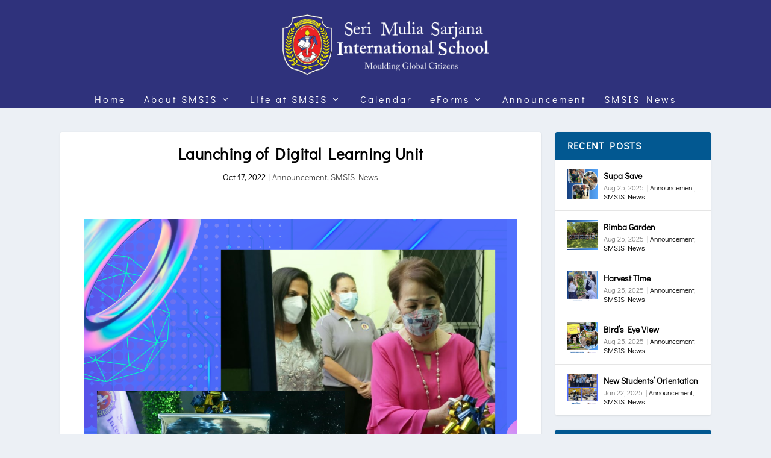

--- FILE ---
content_type: text/html; charset=UTF-8
request_url: https://www.smsarjanais.edu.bn/launching-of-digital-learning-unit/
body_size: 15694
content:
<!DOCTYPE html>
<!--[if IE 6]>
<html id="ie6" lang="en-US">
<![endif]-->
<!--[if IE 7]>
<html id="ie7" lang="en-US">
<![endif]-->
<!--[if IE 8]>
<html id="ie8" lang="en-US">
<![endif]-->
<!--[if !(IE 6) | !(IE 7) | !(IE 8)  ]><!-->
<html lang="en-US">
<!--<![endif]-->
<head>
	<meta charset="UTF-8" />
			
	<meta http-equiv="X-UA-Compatible" content="IE=edge">
	<link rel="pingback" href="https://www.smsarjanais.edu.bn/xmlrpc.php" />

		<!--[if lt IE 9]>
	<script src="https://www.smsarjanais.edu.bn/wp-content/themes/Extra/scripts/ext/html5.js" type="text/javascript"></script>
	<![endif]-->

	<script type="text/javascript">
		document.documentElement.className = 'js';
	</script>

	<title>Launching of Digital Learning Unit | Seri Mulia Sarjana International School</title>
<link rel="preconnect" href="https://fonts.gstatic.com" crossorigin /><style id="et-builder-googlefonts-cached-inline">/* Original: https://fonts.googleapis.com/css?family=Didact+Gothic:regular&#038;subset=latin,latin-ext&#038;display=swap *//* User Agent: Mozilla/5.0 (Unknown; Linux x86_64) AppleWebKit/538.1 (KHTML, like Gecko) Safari/538.1 Daum/4.1 */@font-face {font-family: 'Didact Gothic';font-style: normal;font-weight: 400;font-display: swap;src: url(https://fonts.gstatic.com/s/didactgothic/v21/ahcfv8qz1zt6hCC5G4F_P4ASlUWYow.ttf) format('truetype');}/* User Agent: Mozilla/5.0 (Windows NT 6.1; WOW64; rv:27.0) Gecko/20100101 Firefox/27.0 */@font-face {font-family: 'Didact Gothic';font-style: normal;font-weight: 400;font-display: swap;src: url(https://fonts.gstatic.com/l/font?kit=ahcfv8qz1zt6hCC5G4F_P4ASlUWYoA&skey=21ea6a7f9674c318&v=v21) format('woff');}/* User Agent: Mozilla/5.0 (Windows NT 6.3; rv:39.0) Gecko/20100101 Firefox/39.0 */@font-face {font-family: 'Didact Gothic';font-style: normal;font-weight: 400;font-display: swap;src: url(https://fonts.gstatic.com/s/didactgothic/v21/ahcfv8qz1zt6hCC5G4F_P4ASlUWYpg.woff2) format('woff2');}</style><meta name='robots' content='max-image-preview:large' />
<link rel="alternate" type="application/rss+xml" title="Seri Mulia Sarjana International School &raquo; Feed" href="https://www.smsarjanais.edu.bn/feed/" />
<link rel="alternate" type="application/rss+xml" title="Seri Mulia Sarjana International School &raquo; Comments Feed" href="https://www.smsarjanais.edu.bn/comments/feed/" />
<link rel="alternate" type="application/rss+xml" title="Seri Mulia Sarjana International School &raquo; Launching of Digital Learning Unit Comments Feed" href="https://www.smsarjanais.edu.bn/launching-of-digital-learning-unit/feed/" />
<meta content="Extra v.4.23.4" name="generator"/><style id='wp-block-library-theme-inline-css' type='text/css'>
.wp-block-audio figcaption{color:#555;font-size:13px;text-align:center}.is-dark-theme .wp-block-audio figcaption{color:hsla(0,0%,100%,.65)}.wp-block-audio{margin:0 0 1em}.wp-block-code{border:1px solid #ccc;border-radius:4px;font-family:Menlo,Consolas,monaco,monospace;padding:.8em 1em}.wp-block-embed figcaption{color:#555;font-size:13px;text-align:center}.is-dark-theme .wp-block-embed figcaption{color:hsla(0,0%,100%,.65)}.wp-block-embed{margin:0 0 1em}.blocks-gallery-caption{color:#555;font-size:13px;text-align:center}.is-dark-theme .blocks-gallery-caption{color:hsla(0,0%,100%,.65)}.wp-block-image figcaption{color:#555;font-size:13px;text-align:center}.is-dark-theme .wp-block-image figcaption{color:hsla(0,0%,100%,.65)}.wp-block-image{margin:0 0 1em}.wp-block-pullquote{border-bottom:4px solid;border-top:4px solid;color:currentColor;margin-bottom:1.75em}.wp-block-pullquote cite,.wp-block-pullquote footer,.wp-block-pullquote__citation{color:currentColor;font-size:.8125em;font-style:normal;text-transform:uppercase}.wp-block-quote{border-left:.25em solid;margin:0 0 1.75em;padding-left:1em}.wp-block-quote cite,.wp-block-quote footer{color:currentColor;font-size:.8125em;font-style:normal;position:relative}.wp-block-quote.has-text-align-right{border-left:none;border-right:.25em solid;padding-left:0;padding-right:1em}.wp-block-quote.has-text-align-center{border:none;padding-left:0}.wp-block-quote.is-large,.wp-block-quote.is-style-large,.wp-block-quote.is-style-plain{border:none}.wp-block-search .wp-block-search__label{font-weight:700}.wp-block-search__button{border:1px solid #ccc;padding:.375em .625em}:where(.wp-block-group.has-background){padding:1.25em 2.375em}.wp-block-separator.has-css-opacity{opacity:.4}.wp-block-separator{border:none;border-bottom:2px solid;margin-left:auto;margin-right:auto}.wp-block-separator.has-alpha-channel-opacity{opacity:1}.wp-block-separator:not(.is-style-wide):not(.is-style-dots){width:100px}.wp-block-separator.has-background:not(.is-style-dots){border-bottom:none;height:1px}.wp-block-separator.has-background:not(.is-style-wide):not(.is-style-dots){height:2px}.wp-block-table{margin:0 0 1em}.wp-block-table td,.wp-block-table th{word-break:normal}.wp-block-table figcaption{color:#555;font-size:13px;text-align:center}.is-dark-theme .wp-block-table figcaption{color:hsla(0,0%,100%,.65)}.wp-block-video figcaption{color:#555;font-size:13px;text-align:center}.is-dark-theme .wp-block-video figcaption{color:hsla(0,0%,100%,.65)}.wp-block-video{margin:0 0 1em}.wp-block-template-part.has-background{margin-bottom:0;margin-top:0;padding:1.25em 2.375em}
</style>
<style id='global-styles-inline-css' type='text/css'>
body{--wp--preset--color--black: #000000;--wp--preset--color--cyan-bluish-gray: #abb8c3;--wp--preset--color--white: #ffffff;--wp--preset--color--pale-pink: #f78da7;--wp--preset--color--vivid-red: #cf2e2e;--wp--preset--color--luminous-vivid-orange: #ff6900;--wp--preset--color--luminous-vivid-amber: #fcb900;--wp--preset--color--light-green-cyan: #7bdcb5;--wp--preset--color--vivid-green-cyan: #00d084;--wp--preset--color--pale-cyan-blue: #8ed1fc;--wp--preset--color--vivid-cyan-blue: #0693e3;--wp--preset--color--vivid-purple: #9b51e0;--wp--preset--gradient--vivid-cyan-blue-to-vivid-purple: linear-gradient(135deg,rgba(6,147,227,1) 0%,rgb(155,81,224) 100%);--wp--preset--gradient--light-green-cyan-to-vivid-green-cyan: linear-gradient(135deg,rgb(122,220,180) 0%,rgb(0,208,130) 100%);--wp--preset--gradient--luminous-vivid-amber-to-luminous-vivid-orange: linear-gradient(135deg,rgba(252,185,0,1) 0%,rgba(255,105,0,1) 100%);--wp--preset--gradient--luminous-vivid-orange-to-vivid-red: linear-gradient(135deg,rgba(255,105,0,1) 0%,rgb(207,46,46) 100%);--wp--preset--gradient--very-light-gray-to-cyan-bluish-gray: linear-gradient(135deg,rgb(238,238,238) 0%,rgb(169,184,195) 100%);--wp--preset--gradient--cool-to-warm-spectrum: linear-gradient(135deg,rgb(74,234,220) 0%,rgb(151,120,209) 20%,rgb(207,42,186) 40%,rgb(238,44,130) 60%,rgb(251,105,98) 80%,rgb(254,248,76) 100%);--wp--preset--gradient--blush-light-purple: linear-gradient(135deg,rgb(255,206,236) 0%,rgb(152,150,240) 100%);--wp--preset--gradient--blush-bordeaux: linear-gradient(135deg,rgb(254,205,165) 0%,rgb(254,45,45) 50%,rgb(107,0,62) 100%);--wp--preset--gradient--luminous-dusk: linear-gradient(135deg,rgb(255,203,112) 0%,rgb(199,81,192) 50%,rgb(65,88,208) 100%);--wp--preset--gradient--pale-ocean: linear-gradient(135deg,rgb(255,245,203) 0%,rgb(182,227,212) 50%,rgb(51,167,181) 100%);--wp--preset--gradient--electric-grass: linear-gradient(135deg,rgb(202,248,128) 0%,rgb(113,206,126) 100%);--wp--preset--gradient--midnight: linear-gradient(135deg,rgb(2,3,129) 0%,rgb(40,116,252) 100%);--wp--preset--font-size--small: 13px;--wp--preset--font-size--medium: 20px;--wp--preset--font-size--large: 36px;--wp--preset--font-size--x-large: 42px;--wp--preset--spacing--20: 0.44rem;--wp--preset--spacing--30: 0.67rem;--wp--preset--spacing--40: 1rem;--wp--preset--spacing--50: 1.5rem;--wp--preset--spacing--60: 2.25rem;--wp--preset--spacing--70: 3.38rem;--wp--preset--spacing--80: 5.06rem;--wp--preset--shadow--natural: 6px 6px 9px rgba(0, 0, 0, 0.2);--wp--preset--shadow--deep: 12px 12px 50px rgba(0, 0, 0, 0.4);--wp--preset--shadow--sharp: 6px 6px 0px rgba(0, 0, 0, 0.2);--wp--preset--shadow--outlined: 6px 6px 0px -3px rgba(255, 255, 255, 1), 6px 6px rgba(0, 0, 0, 1);--wp--preset--shadow--crisp: 6px 6px 0px rgba(0, 0, 0, 1);}body { margin: 0;--wp--style--global--content-size: 856px;--wp--style--global--wide-size: 1280px; }.wp-site-blocks > .alignleft { float: left; margin-right: 2em; }.wp-site-blocks > .alignright { float: right; margin-left: 2em; }.wp-site-blocks > .aligncenter { justify-content: center; margin-left: auto; margin-right: auto; }:where(.is-layout-flex){gap: 0.5em;}:where(.is-layout-grid){gap: 0.5em;}body .is-layout-flow > .alignleft{float: left;margin-inline-start: 0;margin-inline-end: 2em;}body .is-layout-flow > .alignright{float: right;margin-inline-start: 2em;margin-inline-end: 0;}body .is-layout-flow > .aligncenter{margin-left: auto !important;margin-right: auto !important;}body .is-layout-constrained > .alignleft{float: left;margin-inline-start: 0;margin-inline-end: 2em;}body .is-layout-constrained > .alignright{float: right;margin-inline-start: 2em;margin-inline-end: 0;}body .is-layout-constrained > .aligncenter{margin-left: auto !important;margin-right: auto !important;}body .is-layout-constrained > :where(:not(.alignleft):not(.alignright):not(.alignfull)){max-width: var(--wp--style--global--content-size);margin-left: auto !important;margin-right: auto !important;}body .is-layout-constrained > .alignwide{max-width: var(--wp--style--global--wide-size);}body .is-layout-flex{display: flex;}body .is-layout-flex{flex-wrap: wrap;align-items: center;}body .is-layout-flex > *{margin: 0;}body .is-layout-grid{display: grid;}body .is-layout-grid > *{margin: 0;}body{padding-top: 0px;padding-right: 0px;padding-bottom: 0px;padding-left: 0px;}a:where(:not(.wp-element-button)){text-decoration: underline;}.wp-element-button, .wp-block-button__link{background-color: #32373c;border-width: 0;color: #fff;font-family: inherit;font-size: inherit;line-height: inherit;padding: calc(0.667em + 2px) calc(1.333em + 2px);text-decoration: none;}.has-black-color{color: var(--wp--preset--color--black) !important;}.has-cyan-bluish-gray-color{color: var(--wp--preset--color--cyan-bluish-gray) !important;}.has-white-color{color: var(--wp--preset--color--white) !important;}.has-pale-pink-color{color: var(--wp--preset--color--pale-pink) !important;}.has-vivid-red-color{color: var(--wp--preset--color--vivid-red) !important;}.has-luminous-vivid-orange-color{color: var(--wp--preset--color--luminous-vivid-orange) !important;}.has-luminous-vivid-amber-color{color: var(--wp--preset--color--luminous-vivid-amber) !important;}.has-light-green-cyan-color{color: var(--wp--preset--color--light-green-cyan) !important;}.has-vivid-green-cyan-color{color: var(--wp--preset--color--vivid-green-cyan) !important;}.has-pale-cyan-blue-color{color: var(--wp--preset--color--pale-cyan-blue) !important;}.has-vivid-cyan-blue-color{color: var(--wp--preset--color--vivid-cyan-blue) !important;}.has-vivid-purple-color{color: var(--wp--preset--color--vivid-purple) !important;}.has-black-background-color{background-color: var(--wp--preset--color--black) !important;}.has-cyan-bluish-gray-background-color{background-color: var(--wp--preset--color--cyan-bluish-gray) !important;}.has-white-background-color{background-color: var(--wp--preset--color--white) !important;}.has-pale-pink-background-color{background-color: var(--wp--preset--color--pale-pink) !important;}.has-vivid-red-background-color{background-color: var(--wp--preset--color--vivid-red) !important;}.has-luminous-vivid-orange-background-color{background-color: var(--wp--preset--color--luminous-vivid-orange) !important;}.has-luminous-vivid-amber-background-color{background-color: var(--wp--preset--color--luminous-vivid-amber) !important;}.has-light-green-cyan-background-color{background-color: var(--wp--preset--color--light-green-cyan) !important;}.has-vivid-green-cyan-background-color{background-color: var(--wp--preset--color--vivid-green-cyan) !important;}.has-pale-cyan-blue-background-color{background-color: var(--wp--preset--color--pale-cyan-blue) !important;}.has-vivid-cyan-blue-background-color{background-color: var(--wp--preset--color--vivid-cyan-blue) !important;}.has-vivid-purple-background-color{background-color: var(--wp--preset--color--vivid-purple) !important;}.has-black-border-color{border-color: var(--wp--preset--color--black) !important;}.has-cyan-bluish-gray-border-color{border-color: var(--wp--preset--color--cyan-bluish-gray) !important;}.has-white-border-color{border-color: var(--wp--preset--color--white) !important;}.has-pale-pink-border-color{border-color: var(--wp--preset--color--pale-pink) !important;}.has-vivid-red-border-color{border-color: var(--wp--preset--color--vivid-red) !important;}.has-luminous-vivid-orange-border-color{border-color: var(--wp--preset--color--luminous-vivid-orange) !important;}.has-luminous-vivid-amber-border-color{border-color: var(--wp--preset--color--luminous-vivid-amber) !important;}.has-light-green-cyan-border-color{border-color: var(--wp--preset--color--light-green-cyan) !important;}.has-vivid-green-cyan-border-color{border-color: var(--wp--preset--color--vivid-green-cyan) !important;}.has-pale-cyan-blue-border-color{border-color: var(--wp--preset--color--pale-cyan-blue) !important;}.has-vivid-cyan-blue-border-color{border-color: var(--wp--preset--color--vivid-cyan-blue) !important;}.has-vivid-purple-border-color{border-color: var(--wp--preset--color--vivid-purple) !important;}.has-vivid-cyan-blue-to-vivid-purple-gradient-background{background: var(--wp--preset--gradient--vivid-cyan-blue-to-vivid-purple) !important;}.has-light-green-cyan-to-vivid-green-cyan-gradient-background{background: var(--wp--preset--gradient--light-green-cyan-to-vivid-green-cyan) !important;}.has-luminous-vivid-amber-to-luminous-vivid-orange-gradient-background{background: var(--wp--preset--gradient--luminous-vivid-amber-to-luminous-vivid-orange) !important;}.has-luminous-vivid-orange-to-vivid-red-gradient-background{background: var(--wp--preset--gradient--luminous-vivid-orange-to-vivid-red) !important;}.has-very-light-gray-to-cyan-bluish-gray-gradient-background{background: var(--wp--preset--gradient--very-light-gray-to-cyan-bluish-gray) !important;}.has-cool-to-warm-spectrum-gradient-background{background: var(--wp--preset--gradient--cool-to-warm-spectrum) !important;}.has-blush-light-purple-gradient-background{background: var(--wp--preset--gradient--blush-light-purple) !important;}.has-blush-bordeaux-gradient-background{background: var(--wp--preset--gradient--blush-bordeaux) !important;}.has-luminous-dusk-gradient-background{background: var(--wp--preset--gradient--luminous-dusk) !important;}.has-pale-ocean-gradient-background{background: var(--wp--preset--gradient--pale-ocean) !important;}.has-electric-grass-gradient-background{background: var(--wp--preset--gradient--electric-grass) !important;}.has-midnight-gradient-background{background: var(--wp--preset--gradient--midnight) !important;}.has-small-font-size{font-size: var(--wp--preset--font-size--small) !important;}.has-medium-font-size{font-size: var(--wp--preset--font-size--medium) !important;}.has-large-font-size{font-size: var(--wp--preset--font-size--large) !important;}.has-x-large-font-size{font-size: var(--wp--preset--font-size--x-large) !important;}
.wp-block-navigation a:where(:not(.wp-element-button)){color: inherit;}
:where(.wp-block-post-template.is-layout-flex){gap: 1.25em;}:where(.wp-block-post-template.is-layout-grid){gap: 1.25em;}
:where(.wp-block-columns.is-layout-flex){gap: 2em;}:where(.wp-block-columns.is-layout-grid){gap: 2em;}
.wp-block-pullquote{font-size: 1.5em;line-height: 1.6;}
</style>
<link rel='stylesheet' id='pb_animate-css' href='https://www.smsarjanais.edu.bn/wp-content/plugins/ays-popup-box/public/css/animate.css?ver=5.2.7' type='text/css' media='all' />
<link rel='stylesheet' id='extra-style-css' href='https://www.smsarjanais.edu.bn/wp-content/themes/Extra/style.min.css?ver=4.23.4' type='text/css' media='all' />
<style id='extra-dynamic-critical-inline-css' type='text/css'>
@font-face{font-family:ETmodules;font-display:block;src:url(//www.smsarjanais.edu.bn/wp-content/themes/Extra/core/admin/fonts/modules/base/modules.eot);src:url(//www.smsarjanais.edu.bn/wp-content/themes/Extra/core/admin/fonts/modules/base/modules.eot?#iefix) format("embedded-opentype"),url(//www.smsarjanais.edu.bn/wp-content/themes/Extra/core/admin/fonts/modules/base/modules.woff) format("woff"),url(//www.smsarjanais.edu.bn/wp-content/themes/Extra/core/admin/fonts/modules/base/modules.ttf) format("truetype"),url(//www.smsarjanais.edu.bn/wp-content/themes/Extra/core/admin/fonts/modules/base/modules.svg#ETmodules) format("svg");font-weight:400;font-style:normal}
.et_pb_post{margin-bottom:60px;word-wrap:break-word}.et_pb_fullwidth_post_content.et_pb_with_border img,.et_pb_post_content.et_pb_with_border img,.et_pb_with_border .et_pb_post .et_pb_slides,.et_pb_with_border .et_pb_post img:not(.woocommerce-placeholder),.et_pb_with_border.et_pb_posts .et_pb_post,.et_pb_with_border.et_pb_posts_nav span.nav-next a,.et_pb_with_border.et_pb_posts_nav span.nav-previous a{border:0 solid #333}.et_pb_post .entry-content{padding-top:30px}.et_pb_post .entry-featured-image-url{display:block;position:relative;margin-bottom:30px}.et_pb_post .entry-title a,.et_pb_post h2 a{text-decoration:none}.et_pb_post .post-meta{font-size:14px;margin-bottom:6px}.et_pb_post .more,.et_pb_post .post-meta a{text-decoration:none}.et_pb_post .more{color:#82c0c7}.et_pb_posts a.more-link{clear:both;display:block}.et_pb_posts .et_pb_post{position:relative}.et_pb_has_overlay.et_pb_post .et_pb_image_container a{display:block;position:relative;overflow:hidden}.et_pb_image_container img,.et_pb_post a img{vertical-align:bottom;max-width:100%}@media (min-width:981px) and (max-width:1100px){.et_pb_post{margin-bottom:42px}}@media (max-width:980px){.et_pb_post{margin-bottom:42px}.et_pb_bg_layout_light_tablet .et_pb_post .post-meta,.et_pb_bg_layout_light_tablet .et_pb_post .post-meta a,.et_pb_bg_layout_light_tablet .et_pb_post p{color:#666}.et_pb_bg_layout_dark_tablet .et_pb_post .post-meta,.et_pb_bg_layout_dark_tablet .et_pb_post .post-meta a,.et_pb_bg_layout_dark_tablet .et_pb_post p{color:inherit}.et_pb_bg_layout_dark_tablet .comment_postinfo a,.et_pb_bg_layout_dark_tablet .comment_postinfo span{color:#fff}}@media (max-width:767px){.et_pb_post{margin-bottom:42px}.et_pb_post>h2{font-size:18px}.et_pb_bg_layout_light_phone .et_pb_post .post-meta,.et_pb_bg_layout_light_phone .et_pb_post .post-meta a,.et_pb_bg_layout_light_phone .et_pb_post p{color:#666}.et_pb_bg_layout_dark_phone .et_pb_post .post-meta,.et_pb_bg_layout_dark_phone .et_pb_post .post-meta a,.et_pb_bg_layout_dark_phone .et_pb_post p{color:inherit}.et_pb_bg_layout_dark_phone .comment_postinfo a,.et_pb_bg_layout_dark_phone .comment_postinfo span{color:#fff}}@media (max-width:479px){.et_pb_post{margin-bottom:42px}.et_pb_post h2{font-size:16px;padding-bottom:0}.et_pb_post .post-meta{color:#666;font-size:14px}}
@media (min-width:981px){.et_pb_gutters3 .et_pb_column,.et_pb_gutters3.et_pb_row .et_pb_column{margin-right:5.5%}.et_pb_gutters3 .et_pb_column_4_4,.et_pb_gutters3.et_pb_row .et_pb_column_4_4{width:100%}.et_pb_gutters3 .et_pb_column_4_4 .et_pb_module,.et_pb_gutters3.et_pb_row .et_pb_column_4_4 .et_pb_module{margin-bottom:2.75%}.et_pb_gutters3 .et_pb_column_3_4,.et_pb_gutters3.et_pb_row .et_pb_column_3_4{width:73.625%}.et_pb_gutters3 .et_pb_column_3_4 .et_pb_module,.et_pb_gutters3.et_pb_row .et_pb_column_3_4 .et_pb_module{margin-bottom:3.735%}.et_pb_gutters3 .et_pb_column_2_3,.et_pb_gutters3.et_pb_row .et_pb_column_2_3{width:64.833%}.et_pb_gutters3 .et_pb_column_2_3 .et_pb_module,.et_pb_gutters3.et_pb_row .et_pb_column_2_3 .et_pb_module{margin-bottom:4.242%}.et_pb_gutters3 .et_pb_column_3_5,.et_pb_gutters3.et_pb_row .et_pb_column_3_5{width:57.8%}.et_pb_gutters3 .et_pb_column_3_5 .et_pb_module,.et_pb_gutters3.et_pb_row .et_pb_column_3_5 .et_pb_module{margin-bottom:4.758%}.et_pb_gutters3 .et_pb_column_1_2,.et_pb_gutters3.et_pb_row .et_pb_column_1_2{width:47.25%}.et_pb_gutters3 .et_pb_column_1_2 .et_pb_module,.et_pb_gutters3.et_pb_row .et_pb_column_1_2 .et_pb_module{margin-bottom:5.82%}.et_pb_gutters3 .et_pb_column_2_5,.et_pb_gutters3.et_pb_row .et_pb_column_2_5{width:36.7%}.et_pb_gutters3 .et_pb_column_2_5 .et_pb_module,.et_pb_gutters3.et_pb_row .et_pb_column_2_5 .et_pb_module{margin-bottom:7.493%}.et_pb_gutters3 .et_pb_column_1_3,.et_pb_gutters3.et_pb_row .et_pb_column_1_3{width:29.6667%}.et_pb_gutters3 .et_pb_column_1_3 .et_pb_module,.et_pb_gutters3.et_pb_row .et_pb_column_1_3 .et_pb_module{margin-bottom:9.27%}.et_pb_gutters3 .et_pb_column_1_4,.et_pb_gutters3.et_pb_row .et_pb_column_1_4{width:20.875%}.et_pb_gutters3 .et_pb_column_1_4 .et_pb_module,.et_pb_gutters3.et_pb_row .et_pb_column_1_4 .et_pb_module{margin-bottom:13.174%}.et_pb_gutters3 .et_pb_column_1_5,.et_pb_gutters3.et_pb_row .et_pb_column_1_5{width:15.6%}.et_pb_gutters3 .et_pb_column_1_5 .et_pb_module,.et_pb_gutters3.et_pb_row .et_pb_column_1_5 .et_pb_module{margin-bottom:17.628%}.et_pb_gutters3 .et_pb_column_1_6,.et_pb_gutters3.et_pb_row .et_pb_column_1_6{width:12.0833%}.et_pb_gutters3 .et_pb_column_1_6 .et_pb_module,.et_pb_gutters3.et_pb_row .et_pb_column_1_6 .et_pb_module{margin-bottom:22.759%}.et_pb_gutters3 .et_full_width_page.woocommerce-page ul.products li.product{width:20.875%;margin-right:5.5%;margin-bottom:5.5%}.et_pb_gutters3.et_left_sidebar.woocommerce-page #main-content ul.products li.product,.et_pb_gutters3.et_right_sidebar.woocommerce-page #main-content ul.products li.product{width:28.353%;margin-right:7.47%}.et_pb_gutters3.et_left_sidebar.woocommerce-page #main-content ul.products.columns-1 li.product,.et_pb_gutters3.et_right_sidebar.woocommerce-page #main-content ul.products.columns-1 li.product{width:100%;margin-right:0}.et_pb_gutters3.et_left_sidebar.woocommerce-page #main-content ul.products.columns-2 li.product,.et_pb_gutters3.et_right_sidebar.woocommerce-page #main-content ul.products.columns-2 li.product{width:48%;margin-right:4%}.et_pb_gutters3.et_left_sidebar.woocommerce-page #main-content ul.products.columns-2 li:nth-child(2n+2),.et_pb_gutters3.et_right_sidebar.woocommerce-page #main-content ul.products.columns-2 li:nth-child(2n+2){margin-right:0}.et_pb_gutters3.et_left_sidebar.woocommerce-page #main-content ul.products.columns-2 li:nth-child(3n+1),.et_pb_gutters3.et_right_sidebar.woocommerce-page #main-content ul.products.columns-2 li:nth-child(3n+1){clear:none}}
@-webkit-keyframes fadeOutTop{0%{opacity:1;transform:translatey(0)}to{opacity:0;transform:translatey(-60%)}}@keyframes fadeOutTop{0%{opacity:1;transform:translatey(0)}to{opacity:0;transform:translatey(-60%)}}@-webkit-keyframes fadeInTop{0%{opacity:0;transform:translatey(-60%)}to{opacity:1;transform:translatey(0)}}@keyframes fadeInTop{0%{opacity:0;transform:translatey(-60%)}to{opacity:1;transform:translatey(0)}}@-webkit-keyframes fadeInBottom{0%{opacity:0;transform:translatey(60%)}to{opacity:1;transform:translatey(0)}}@keyframes fadeInBottom{0%{opacity:0;transform:translatey(60%)}to{opacity:1;transform:translatey(0)}}@-webkit-keyframes fadeOutBottom{0%{opacity:1;transform:translatey(0)}to{opacity:0;transform:translatey(60%)}}@keyframes fadeOutBottom{0%{opacity:1;transform:translatey(0)}to{opacity:0;transform:translatey(60%)}}@-webkit-keyframes Grow{0%{opacity:0;transform:scaleY(.5)}to{opacity:1;transform:scale(1)}}@keyframes Grow{0%{opacity:0;transform:scaleY(.5)}to{opacity:1;transform:scale(1)}}/*!
	  * Animate.css - http://daneden.me/animate
	  * Licensed under the MIT license - http://opensource.org/licenses/MIT
	  * Copyright (c) 2015 Daniel Eden
	 */@-webkit-keyframes flipInX{0%{transform:perspective(400px) rotateX(90deg);-webkit-animation-timing-function:ease-in;animation-timing-function:ease-in;opacity:0}40%{transform:perspective(400px) rotateX(-20deg);-webkit-animation-timing-function:ease-in;animation-timing-function:ease-in}60%{transform:perspective(400px) rotateX(10deg);opacity:1}80%{transform:perspective(400px) rotateX(-5deg)}to{transform:perspective(400px)}}@keyframes flipInX{0%{transform:perspective(400px) rotateX(90deg);-webkit-animation-timing-function:ease-in;animation-timing-function:ease-in;opacity:0}40%{transform:perspective(400px) rotateX(-20deg);-webkit-animation-timing-function:ease-in;animation-timing-function:ease-in}60%{transform:perspective(400px) rotateX(10deg);opacity:1}80%{transform:perspective(400px) rotateX(-5deg)}to{transform:perspective(400px)}}@-webkit-keyframes flipInY{0%{transform:perspective(400px) rotateY(90deg);-webkit-animation-timing-function:ease-in;animation-timing-function:ease-in;opacity:0}40%{transform:perspective(400px) rotateY(-20deg);-webkit-animation-timing-function:ease-in;animation-timing-function:ease-in}60%{transform:perspective(400px) rotateY(10deg);opacity:1}80%{transform:perspective(400px) rotateY(-5deg)}to{transform:perspective(400px)}}@keyframes flipInY{0%{transform:perspective(400px) rotateY(90deg);-webkit-animation-timing-function:ease-in;animation-timing-function:ease-in;opacity:0}40%{transform:perspective(400px) rotateY(-20deg);-webkit-animation-timing-function:ease-in;animation-timing-function:ease-in}60%{transform:perspective(400px) rotateY(10deg);opacity:1}80%{transform:perspective(400px) rotateY(-5deg)}to{transform:perspective(400px)}}
.nav li li{padding:0 20px;margin:0}.et-menu li li a{padding:6px 20px;width:200px}.nav li{position:relative;line-height:1em}.nav li li{position:relative;line-height:2em}.nav li ul{position:absolute;padding:20px 0;z-index:9999;width:240px;background:#fff;visibility:hidden;opacity:0;border-top:3px solid #2ea3f2;box-shadow:0 2px 5px rgba(0,0,0,.1);-moz-box-shadow:0 2px 5px rgba(0,0,0,.1);-webkit-box-shadow:0 2px 5px rgba(0,0,0,.1);-webkit-transform:translateZ(0);text-align:left}.nav li.et-hover>ul{visibility:visible}.nav li.et-touch-hover>ul,.nav li:hover>ul{opacity:1;visibility:visible}.nav li li ul{z-index:1000;top:-23px;left:240px}.nav li.et-reverse-direction-nav li ul{left:auto;right:240px}.nav li:hover{visibility:inherit}.et_mobile_menu li a,.nav li li a{font-size:14px;transition:opacity .2s ease-in-out,background-color .2s ease-in-out}.et_mobile_menu li a:hover,.nav ul li a:hover{background-color:rgba(0,0,0,.03);opacity:.7}.et-dropdown-removing>ul{display:none}.mega-menu .et-dropdown-removing>ul{display:block}.et-menu .menu-item-has-children>a:first-child:after{font-family:ETmodules;content:"3";font-size:16px;position:absolute;right:0;top:0;font-weight:800}.et-menu .menu-item-has-children>a:first-child{padding-right:20px}.et-menu li li.menu-item-has-children>a:first-child:after{right:20px;top:6px}.et-menu-nav li.mega-menu{position:inherit}.et-menu-nav li.mega-menu>ul{padding:30px 20px;position:absolute!important;width:100%;left:0!important}.et-menu-nav li.mega-menu ul li{margin:0;float:left!important;display:block!important;padding:0!important}.et-menu-nav li.mega-menu li>ul{-webkit-animation:none!important;animation:none!important;padding:0;border:none;left:auto;top:auto;width:240px!important;position:relative;box-shadow:none;-webkit-box-shadow:none}.et-menu-nav li.mega-menu li ul{visibility:visible;opacity:1;display:none}.et-menu-nav li.mega-menu.et-hover li ul,.et-menu-nav li.mega-menu:hover li ul{display:block}.et-menu-nav li.mega-menu:hover>ul{opacity:1!important;visibility:visible!important}.et-menu-nav li.mega-menu>ul>li>a:first-child{padding-top:0!important;font-weight:700;border-bottom:1px solid rgba(0,0,0,.03)}.et-menu-nav li.mega-menu>ul>li>a:first-child:hover{background-color:transparent!important}.et-menu-nav li.mega-menu li>a{width:200px!important}.et-menu-nav li.mega-menu.mega-menu-parent li>a,.et-menu-nav li.mega-menu.mega-menu-parent li li{width:100%!important}.et-menu-nav li.mega-menu.mega-menu-parent li>.sub-menu{float:left;width:100%!important}.et-menu-nav li.mega-menu>ul>li{width:25%;margin:0}.et-menu-nav li.mega-menu.mega-menu-parent-3>ul>li{width:33.33%}.et-menu-nav li.mega-menu.mega-menu-parent-2>ul>li{width:50%}.et-menu-nav li.mega-menu.mega-menu-parent-1>ul>li{width:100%}.et_pb_fullwidth_menu li.mega-menu .menu-item-has-children>a:first-child:after,.et_pb_menu li.mega-menu .menu-item-has-children>a:first-child:after{display:none}.et_fullwidth_nav #top-menu li.mega-menu>ul{width:auto;left:30px!important;right:30px!important}.et_mobile_menu{position:absolute;left:0;padding:5%;background:#fff;width:100%;visibility:visible;opacity:1;display:none;z-index:9999;border-top:3px solid #2ea3f2;box-shadow:0 2px 5px rgba(0,0,0,.1);-moz-box-shadow:0 2px 5px rgba(0,0,0,.1);-webkit-box-shadow:0 2px 5px rgba(0,0,0,.1)}#main-header .et_mobile_menu li ul,.et_pb_fullwidth_menu .et_mobile_menu li ul,.et_pb_menu .et_mobile_menu li ul{visibility:visible!important;display:block!important;padding-left:10px}.et_mobile_menu li li{padding-left:5%}.et_mobile_menu li a{border-bottom:1px solid rgba(0,0,0,.03);color:#666;padding:10px 5%;display:block}.et_mobile_menu .menu-item-has-children>a{font-weight:700;background-color:rgba(0,0,0,.03)}.et_mobile_menu li .menu-item-has-children>a{background-color:transparent}.et_mobile_nav_menu{float:right;display:none}.mobile_menu_bar{position:relative;display:block;line-height:0}.mobile_menu_bar:before{content:"a";font-size:32px;position:relative;left:0;top:0;cursor:pointer}.et_pb_module .mobile_menu_bar:before{top:2px}.mobile_nav .select_page{display:none}
.et_pb_section{position:relative;background-color:#fff;background-position:50%;background-size:100%;background-size:cover}.et_pb_section--absolute,.et_pb_section--fixed{width:100%}.et_pb_section.et_section_transparent{background-color:transparent}.et_pb_fullwidth_section{padding:0}.et_pb_fullwidth_section>.et_pb_module:not(.et_pb_post_content):not(.et_pb_fullwidth_post_content) .et_pb_row{padding:0!important}.et_pb_inner_shadow{box-shadow:inset 0 0 7px rgba(0,0,0,.07)}.et_pb_bottom_inside_divider,.et_pb_top_inside_divider{display:block;background-repeat-y:no-repeat;height:100%;position:absolute;pointer-events:none;width:100%;left:0;right:0}.et_pb_bottom_inside_divider.et-no-transition,.et_pb_top_inside_divider.et-no-transition{transition:none!important}.et-fb .section_has_divider.et_fb_element_controls_visible--child>.et_pb_bottom_inside_divider,.et-fb .section_has_divider.et_fb_element_controls_visible--child>.et_pb_top_inside_divider{z-index:1}.et_pb_section_video:not(.et_pb_section--with-menu){overflow:hidden;position:relative}.et_pb_column>.et_pb_section_video_bg{z-index:-1}.et_pb_section_video_bg{visibility:visible;position:absolute;top:0;left:0;width:100%;height:100%;overflow:hidden;display:block;pointer-events:none;transition:display .3s}.et_pb_section_video_bg.et_pb_section_video_bg_hover,.et_pb_section_video_bg.et_pb_section_video_bg_phone,.et_pb_section_video_bg.et_pb_section_video_bg_tablet,.et_pb_section_video_bg.et_pb_section_video_bg_tablet_only{display:none}.et_pb_section_video_bg .mejs-controls,.et_pb_section_video_bg .mejs-overlay-play{display:none!important}.et_pb_section_video_bg embed,.et_pb_section_video_bg iframe,.et_pb_section_video_bg object,.et_pb_section_video_bg video{max-width:none}.et_pb_section_video_bg .mejs-video{left:50%;position:absolute;max-width:none}.et_pb_section_video_bg .mejs-overlay-loading{display:none!important}.et_pb_social_network_link .et_pb_section_video{overflow:visible}.et_pb_section_video_on_hover:hover>.et_pb_section_video_bg{display:none}.et_pb_section_video_on_hover:hover>.et_pb_section_video_bg_hover,.et_pb_section_video_on_hover:hover>.et_pb_section_video_bg_hover_inherit{display:block}@media (min-width:981px){.et_pb_section{padding:4% 0}body.et_pb_pagebuilder_layout.et_pb_show_title .post-password-required .et_pb_section,body:not(.et_pb_pagebuilder_layout) .post-password-required .et_pb_section{padding-top:0}.et_pb_fullwidth_section{padding:0}.et_pb_section_video_bg.et_pb_section_video_bg_desktop_only{display:block}}@media (max-width:980px){.et_pb_section{padding:50px 0}body.et_pb_pagebuilder_layout.et_pb_show_title .post-password-required .et_pb_section,body:not(.et_pb_pagebuilder_layout) .post-password-required .et_pb_section{padding-top:0}.et_pb_fullwidth_section{padding:0}.et_pb_section_video_bg.et_pb_section_video_bg_tablet{display:block}.et_pb_section_video_bg.et_pb_section_video_bg_desktop_only{display:none}}@media (min-width:768px){.et_pb_section_video_bg.et_pb_section_video_bg_desktop_tablet{display:block}}@media (min-width:768px) and (max-width:980px){.et_pb_section_video_bg.et_pb_section_video_bg_tablet_only{display:block}}@media (max-width:767px){.et_pb_section_video_bg.et_pb_section_video_bg_phone{display:block}.et_pb_section_video_bg.et_pb_section_video_bg_desktop_tablet{display:none}}
.et_pb_row{width:80%;max-width:1080px;margin:auto;position:relative}body.safari .section_has_divider,body.uiwebview .section_has_divider{perspective:2000px}.section_has_divider .et_pb_row{z-index:5}.et_pb_row_inner{width:100%;position:relative}.et_pb_row.et_pb_row_empty,.et_pb_row_inner:nth-of-type(n+2).et_pb_row_empty{display:none}.et_pb_row:after,.et_pb_row_inner:after{content:"";display:block;clear:both;visibility:hidden;line-height:0;height:0;width:0}.et_pb_row_4col .et-last-child,.et_pb_row_4col .et-last-child-2,.et_pb_row_6col .et-last-child,.et_pb_row_6col .et-last-child-2,.et_pb_row_6col .et-last-child-3{margin-bottom:0}.et_pb_column{float:left;background-size:cover;background-position:50%;position:relative;z-index:2;min-height:1px}.et_pb_column--with-menu{z-index:3}.et_pb_column.et_pb_column_empty{min-height:1px}.et_pb_row .et_pb_column.et-last-child,.et_pb_row .et_pb_column:last-child,.et_pb_row_inner .et_pb_column.et-last-child,.et_pb_row_inner .et_pb_column:last-child{margin-right:0!important}.et_pb_column.et_pb_section_parallax{position:relative}.et_pb_column,.et_pb_row,.et_pb_row_inner{background-size:cover;background-position:50%;background-repeat:no-repeat}@media (min-width:981px){.et_pb_row{padding:2% 0}body.et_pb_pagebuilder_layout.et_pb_show_title .post-password-required .et_pb_row,body:not(.et_pb_pagebuilder_layout) .post-password-required .et_pb_row{padding:0;width:100%}.et_pb_column_3_4 .et_pb_row_inner{padding:3.735% 0}.et_pb_column_2_3 .et_pb_row_inner{padding:4.2415% 0}.et_pb_column_1_2 .et_pb_row_inner,.et_pb_column_3_5 .et_pb_row_inner{padding:5.82% 0}.et_section_specialty>.et_pb_row{padding:0}.et_pb_row_inner{width:100%}.et_pb_column_single{padding:2.855% 0}.et_pb_column_single .et_pb_module.et-first-child,.et_pb_column_single .et_pb_module:first-child{margin-top:0}.et_pb_column_single .et_pb_module.et-last-child,.et_pb_column_single .et_pb_module:last-child{margin-bottom:0}.et_pb_row .et_pb_column.et-last-child,.et_pb_row .et_pb_column:last-child,.et_pb_row_inner .et_pb_column.et-last-child,.et_pb_row_inner .et_pb_column:last-child{margin-right:0!important}.et_pb_row.et_pb_equal_columns,.et_pb_row_inner.et_pb_equal_columns,.et_pb_section.et_pb_equal_columns>.et_pb_row{display:flex}.rtl .et_pb_row.et_pb_equal_columns,.rtl .et_pb_row_inner.et_pb_equal_columns,.rtl .et_pb_section.et_pb_equal_columns>.et_pb_row{flex-direction:row-reverse}.et_pb_row.et_pb_equal_columns>.et_pb_column,.et_pb_section.et_pb_equal_columns>.et_pb_row>.et_pb_column{order:1}}@media (max-width:980px){.et_pb_row{max-width:1080px}body.et_pb_pagebuilder_layout.et_pb_show_title .post-password-required .et_pb_row,body:not(.et_pb_pagebuilder_layout) .post-password-required .et_pb_row{padding:0;width:100%}.et_pb_column .et_pb_row_inner,.et_pb_row{padding:30px 0}.et_section_specialty>.et_pb_row{padding:0}.et_pb_column{width:100%;margin-bottom:30px}.et_pb_bottom_divider .et_pb_row:nth-last-child(2) .et_pb_column:last-child,.et_pb_row .et_pb_column.et-last-child,.et_pb_row .et_pb_column:last-child{margin-bottom:0}.et_section_specialty .et_pb_row>.et_pb_column{padding-bottom:0}.et_pb_column.et_pb_column_empty{display:none}.et_pb_row_1-2_1-4_1-4,.et_pb_row_1-2_1-6_1-6_1-6,.et_pb_row_1-4_1-4,.et_pb_row_1-4_1-4_1-2,.et_pb_row_1-5_1-5_3-5,.et_pb_row_1-6_1-6_1-6,.et_pb_row_1-6_1-6_1-6_1-2,.et_pb_row_1-6_1-6_1-6_1-6,.et_pb_row_3-5_1-5_1-5,.et_pb_row_4col,.et_pb_row_5col,.et_pb_row_6col{display:flex;flex-wrap:wrap}.et_pb_row_1-4_1-4>.et_pb_column.et_pb_column_1_4,.et_pb_row_1-4_1-4_1-2>.et_pb_column.et_pb_column_1_4,.et_pb_row_4col>.et_pb_column.et_pb_column_1_4{width:47.25%;margin-right:5.5%}.et_pb_row_1-4_1-4>.et_pb_column.et_pb_column_1_4:nth-child(2n),.et_pb_row_1-4_1-4_1-2>.et_pb_column.et_pb_column_1_4:nth-child(2n),.et_pb_row_4col>.et_pb_column.et_pb_column_1_4:nth-child(2n){margin-right:0}.et_pb_row_1-2_1-4_1-4>.et_pb_column.et_pb_column_1_4{width:47.25%;margin-right:5.5%}.et_pb_row_1-2_1-4_1-4>.et_pb_column.et_pb_column_1_2,.et_pb_row_1-2_1-4_1-4>.et_pb_column.et_pb_column_1_4:nth-child(odd){margin-right:0}.et_pb_row_1-2_1-4_1-4 .et_pb_column:nth-last-child(-n+2),.et_pb_row_1-4_1-4 .et_pb_column:nth-last-child(-n+2),.et_pb_row_4col .et_pb_column:nth-last-child(-n+2){margin-bottom:0}.et_pb_row_1-5_1-5_3-5>.et_pb_column.et_pb_column_1_5,.et_pb_row_5col>.et_pb_column.et_pb_column_1_5{width:47.25%;margin-right:5.5%}.et_pb_row_1-5_1-5_3-5>.et_pb_column.et_pb_column_1_5:nth-child(2n),.et_pb_row_5col>.et_pb_column.et_pb_column_1_5:nth-child(2n){margin-right:0}.et_pb_row_3-5_1-5_1-5>.et_pb_column.et_pb_column_1_5{width:47.25%;margin-right:5.5%}.et_pb_row_3-5_1-5_1-5>.et_pb_column.et_pb_column_1_5:nth-child(odd),.et_pb_row_3-5_1-5_1-5>.et_pb_column.et_pb_column_3_5{margin-right:0}.et_pb_row_3-5_1-5_1-5 .et_pb_column:nth-last-child(-n+2),.et_pb_row_5col .et_pb_column:last-child{margin-bottom:0}.et_pb_row_1-6_1-6_1-6_1-2>.et_pb_column.et_pb_column_1_6,.et_pb_row_6col>.et_pb_column.et_pb_column_1_6{width:29.666%;margin-right:5.5%}.et_pb_row_1-6_1-6_1-6_1-2>.et_pb_column.et_pb_column_1_6:nth-child(3n),.et_pb_row_6col>.et_pb_column.et_pb_column_1_6:nth-child(3n){margin-right:0}.et_pb_row_1-2_1-6_1-6_1-6>.et_pb_column.et_pb_column_1_6{width:29.666%;margin-right:5.5%}.et_pb_row_1-2_1-6_1-6_1-6>.et_pb_column.et_pb_column_1_2,.et_pb_row_1-2_1-6_1-6_1-6>.et_pb_column.et_pb_column_1_6:last-child{margin-right:0}.et_pb_row_1-2_1-2 .et_pb_column.et_pb_column_1_2,.et_pb_row_1-2_1-6_1-6_1-6 .et_pb_column:nth-last-child(-n+3),.et_pb_row_6col .et_pb_column:nth-last-child(-n+3){margin-bottom:0}.et_pb_row_1-2_1-2 .et_pb_column.et_pb_column_1_2 .et_pb_column.et_pb_column_1_6{width:29.666%;margin-right:5.5%;margin-bottom:0}.et_pb_row_1-2_1-2 .et_pb_column.et_pb_column_1_2 .et_pb_column.et_pb_column_1_6:last-child{margin-right:0}.et_pb_row_1-6_1-6_1-6_1-6>.et_pb_column.et_pb_column_1_6{width:47.25%;margin-right:5.5%}.et_pb_row_1-6_1-6_1-6_1-6>.et_pb_column.et_pb_column_1_6:nth-child(2n){margin-right:0}.et_pb_row_1-6_1-6_1-6_1-6:nth-last-child(-n+3){margin-bottom:0}}@media (max-width:479px){.et_pb_row .et_pb_column.et_pb_column_1_4,.et_pb_row .et_pb_column.et_pb_column_1_5,.et_pb_row .et_pb_column.et_pb_column_1_6{width:100%;margin:0 0 30px}.et_pb_row .et_pb_column.et_pb_column_1_4.et-last-child,.et_pb_row .et_pb_column.et_pb_column_1_4:last-child,.et_pb_row .et_pb_column.et_pb_column_1_5.et-last-child,.et_pb_row .et_pb_column.et_pb_column_1_5:last-child,.et_pb_row .et_pb_column.et_pb_column_1_6.et-last-child,.et_pb_row .et_pb_column.et_pb_column_1_6:last-child{margin-bottom:0}.et_pb_row_1-2_1-2 .et_pb_column.et_pb_column_1_2 .et_pb_column.et_pb_column_1_6{width:100%;margin:0 0 30px}.et_pb_row_1-2_1-2 .et_pb_column.et_pb_column_1_2 .et_pb_column.et_pb_column_1_6.et-last-child,.et_pb_row_1-2_1-2 .et_pb_column.et_pb_column_1_2 .et_pb_column.et_pb_column_1_6:last-child{margin-bottom:0}.et_pb_column{width:100%!important}}
.et_pb_with_border .et_pb_image_wrap{border:0 solid #333}.et_pb_image{margin-left:auto;margin-right:auto;line-height:0}.et_pb_image.aligncenter{text-align:center}.et_pb_image.et_pb_has_overlay a.et_pb_lightbox_image{display:block;position:relative}.et_pb_image{display:block}.et_pb_image .et_pb_image_wrap{display:inline-block;position:relative;max-width:100%}.et_pb_image .et_pb_image_wrap img[src*=".svg"]{width:auto}.et_pb_image img{position:relative}.et_pb_image_sticky{margin-bottom:0!important;display:inherit}.et_pb_image.et_pb_has_overlay .et_pb_image_wrap:hover .et_overlay{z-index:3;opacity:1}@media (min-width:981px){.et_pb_section_sticky,.et_pb_section_sticky.et_pb_bottom_divider .et_pb_row:nth-last-child(2),.et_pb_section_sticky .et_pb_column_single,.et_pb_section_sticky .et_pb_row.et-last-child,.et_pb_section_sticky .et_pb_row:last-child,.et_pb_section_sticky .et_pb_specialty_column .et_pb_row_inner.et-last-child,.et_pb_section_sticky .et_pb_specialty_column .et_pb_row_inner:last-child{padding-bottom:0!important}}@media (max-width:980px){.et_pb_image_sticky_tablet{margin-bottom:0!important;display:inherit}.et_pb_section_sticky_mobile,.et_pb_section_sticky_mobile.et_pb_bottom_divider .et_pb_row:nth-last-child(2),.et_pb_section_sticky_mobile .et_pb_column_single,.et_pb_section_sticky_mobile .et_pb_row.et-last-child,.et_pb_section_sticky_mobile .et_pb_row:last-child,.et_pb_section_sticky_mobile .et_pb_specialty_column .et_pb_row_inner.et-last-child,.et_pb_section_sticky_mobile .et_pb_specialty_column .et_pb_row_inner:last-child{padding-bottom:0!important}.et_pb_section_sticky .et_pb_row.et-last-child .et_pb_column.et_pb_row_sticky.et-last-child,.et_pb_section_sticky .et_pb_row:last-child .et_pb_column.et_pb_row_sticky:last-child{margin-bottom:0}.et_pb_image_bottom_space_tablet{margin-bottom:30px!important;display:block}.et_always_center_on_mobile{text-align:center!important;margin-left:auto!important;margin-right:auto!important}}@media (max-width:767px){.et_pb_image_sticky_phone{margin-bottom:0!important;display:inherit}.et_pb_image_bottom_space_phone{margin-bottom:30px!important;display:block}}
.et_overlay{z-index:-1;position:absolute;top:0;left:0;display:block;width:100%;height:100%;background:hsla(0,0%,100%,.9);opacity:0;pointer-events:none;transition:all .3s;border:1px solid #e5e5e5;box-sizing:border-box;-webkit-backface-visibility:hidden;backface-visibility:hidden;-webkit-font-smoothing:antialiased}.et_overlay:before{color:#2ea3f2;content:"\E050";position:absolute;top:50%;left:50%;transform:translate(-50%,-50%);font-size:32px;transition:all .4s}.et_portfolio_image,.et_shop_image{position:relative;display:block}.et_pb_has_overlay:not(.et_pb_image):hover .et_overlay,.et_portfolio_image:hover .et_overlay,.et_shop_image:hover .et_overlay{z-index:3;opacity:1}#ie7 .et_overlay,#ie8 .et_overlay{display:none}.et_pb_module.et_pb_has_overlay{position:relative}.et_pb_module.et_pb_has_overlay .et_overlay,article.et_pb_has_overlay{border:none}
.et_pb_text{word-wrap:break-word}.et_pb_text ol,.et_pb_text ul{padding-bottom:1em}.et_pb_text>:last-child{padding-bottom:0}.et_pb_text_inner{position:relative}
</style>
<!--n2css--><!--n2js--><script type="text/javascript" src="https://www.smsarjanais.edu.bn/wp-includes/js/jquery/jquery.min.js?ver=3.7.1" id="jquery-core-js"></script>
<script type="text/javascript" src="https://www.smsarjanais.edu.bn/wp-includes/js/jquery/jquery-migrate.min.js?ver=3.4.1" id="jquery-migrate-js"></script>
<script type="text/javascript" id="ays-pb-js-extra">
/* <![CDATA[ */
var pbLocalizeObj = {"ajax":"https:\/\/www.smsarjanais.edu.bn\/wp-admin\/admin-ajax.php","seconds":"seconds","thisWillClose":"This will close in","icons":{"close_icon":"<svg class=\"ays_pb_material_close_icon\" xmlns=\"https:\/\/www.w3.org\/2000\/svg\" height=\"36px\" viewBox=\"0 0 24 24\" width=\"36px\" fill=\"#000000\" alt=\"Pop-up Close\"><path d=\"M0 0h24v24H0z\" fill=\"none\"\/><path d=\"M19 6.41L17.59 5 12 10.59 6.41 5 5 6.41 10.59 12 5 17.59 6.41 19 12 13.41 17.59 19 19 17.59 13.41 12z\"\/><\/svg>","close_circle_icon":"<svg class=\"ays_pb_material_close_circle_icon\" xmlns=\"https:\/\/www.w3.org\/2000\/svg\" height=\"24\" viewBox=\"0 0 24 24\" width=\"36\" alt=\"Pop-up Close\"><path d=\"M0 0h24v24H0z\" fill=\"none\"\/><path d=\"M12 2C6.47 2 2 6.47 2 12s4.47 10 10 10 10-4.47 10-10S17.53 2 12 2zm5 13.59L15.59 17 12 13.41 8.41 17 7 15.59 10.59 12 7 8.41 8.41 7 12 10.59 15.59 7 17 8.41 13.41 12 17 15.59z\"\/><\/svg>","volume_up_icon":"<svg class=\"ays_pb_fa_volume\" xmlns=\"https:\/\/www.w3.org\/2000\/svg\" height=\"24\" viewBox=\"0 0 24 24\" width=\"36\"><path d=\"M0 0h24v24H0z\" fill=\"none\"\/><path d=\"M3 9v6h4l5 5V4L7 9H3zm13.5 3c0-1.77-1.02-3.29-2.5-4.03v8.05c1.48-.73 2.5-2.25 2.5-4.02zM14 3.23v2.06c2.89.86 5 3.54 5 6.71s-2.11 5.85-5 6.71v2.06c4.01-.91 7-4.49 7-8.77s-2.99-7.86-7-8.77z\"\/><\/svg>","volume_mute_icon":"<svg xmlns=\"https:\/\/www.w3.org\/2000\/svg\" height=\"24\" viewBox=\"0 0 24 24\" width=\"24\"><path d=\"M0 0h24v24H0z\" fill=\"none\"\/><path d=\"M7 9v6h4l5 5V4l-5 5H7z\"\/><\/svg>"}};
/* ]]> */
</script>
<script type="text/javascript" src="https://www.smsarjanais.edu.bn/wp-content/plugins/ays-popup-box/public/js/ays-pb-public.js?ver=5.2.7" id="ays-pb-js"></script>
<link rel="https://api.w.org/" href="https://www.smsarjanais.edu.bn/wp-json/" /><link rel="alternate" type="application/json" href="https://www.smsarjanais.edu.bn/wp-json/wp/v2/posts/239890" /><link rel="EditURI" type="application/rsd+xml" title="RSD" href="https://www.smsarjanais.edu.bn/xmlrpc.php?rsd" />
<meta name="generator" content="WordPress 6.4.7" />
<link rel="canonical" href="https://www.smsarjanais.edu.bn/launching-of-digital-learning-unit/" />
<link rel='shortlink' href='https://www.smsarjanais.edu.bn/?p=239890' />
<link rel="alternate" type="application/json+oembed" href="https://www.smsarjanais.edu.bn/wp-json/oembed/1.0/embed?url=https%3A%2F%2Fwww.smsarjanais.edu.bn%2Flaunching-of-digital-learning-unit%2F" />
<link rel="alternate" type="text/xml+oembed" href="https://www.smsarjanais.edu.bn/wp-json/oembed/1.0/embed?url=https%3A%2F%2Fwww.smsarjanais.edu.bn%2Flaunching-of-digital-learning-unit%2F&#038;format=xml" />
<meta name="viewport" content="width=device-width, initial-scale=1.0, maximum-scale=1.0, user-scalable=1" /><link rel="shortcut icon" href="https://www.smsarjanais.edu.bn/wp-content/uploads/2020/05/logo-smsis-latest.png" /><script>
jQuery(function($){
	$('#footer-info').html('&copy; '+(new Date).getFullYear()+' Design by Sarjana Education Group &nbsp &nbsp &nbsp | &nbsp &nbsp &nbsp <a <a href="http://dancesynergie.com/smsisv2/smsis-sitemap/">Site Map</a> ');
});
</script><link rel="stylesheet" id="et-extra-customizer-global-cached-inline-styles" href="https://www.smsarjanais.edu.bn/wp-content/et-cache/global/et-extra-customizer-global.min.css?ver=1736236626" /></head>
<body data-rsssl=1 class="post-template-default single single-post postid-239890 single-format-standard et_extra et_pb_pagebuilder_layout et_fullwidth_nav et_fullwidth_secondary_nav et_fixed_nav et_pb_gutters3 et_primary_nav_dropdown_animation_scaleInCenter et_secondary_nav_dropdown_animation_Default with_sidebar with_sidebar_right et_includes_sidebar et-db">
	<div id="page-container" class="page-container">
				<!-- Header -->
		<header class="header centered">
			
			<!-- Main Header -->
			<div id="main-header-wrapper">
				<div id="main-header" data-fixed-height="80">
					<div class="container">
					<!-- ET Ad -->
						
						
						<!-- Logo -->
						<a class="logo" href="https://www.smsarjanais.edu.bn/" data-fixed-height="80">
							<img src="https://www.smsarjanais.edu.bn/wp-content/uploads/2022/01/smsarjana_IS_logo-1.png" width="1569" height="464" alt="Seri Mulia Sarjana International School" id="logo" />
						</a>

						
						<!-- ET Navigation -->
						<div id="et-navigation" class="">
							<ul id="et-menu" class="nav"><li id="menu-item-28" class="menu-item menu-item-type-post_type menu-item-object-page menu-item-home menu-item-28"><a href="https://www.smsarjanais.edu.bn/">Home</a></li>
<li id="menu-item-2026" class="menu-item menu-item-type-post_type menu-item-object-page menu-item-has-children menu-item-2026"><a href="https://www.smsarjanais.edu.bn/life-at-smsis/">About SMSIS</a>
<ul class="sub-menu">
	<li id="menu-item-1955" class="menu-item menu-item-type-post_type menu-item-object-page menu-item-1955"><a href="https://www.smsarjanais.edu.bn/about-smsis/welcome-from-school-principal/">Welcome from School Principal</a></li>
	<li id="menu-item-1986" class="menu-item menu-item-type-post_type menu-item-object-page menu-item-1986"><a href="https://www.smsarjanais.edu.bn/about-smsis/vision-mission-and-ethos/">Vision, Mission and Ethos</a></li>
	<li id="menu-item-1982" class="menu-item menu-item-type-post_type menu-item-object-page menu-item-1982"><a href="https://www.smsarjanais.edu.bn/about-smsis/history/">History</a></li>
	<li id="menu-item-3147" class="menu-item menu-item-type-post_type menu-item-object-page menu-item-3147"><a href="https://www.smsarjanais.edu.bn/about-smsis/teachers-and-staff/">Teachers and Staff</a></li>
	<li id="menu-item-2303" class="menu-item menu-item-type-post_type menu-item-object-page menu-item-2303"><a href="https://www.smsarjanais.edu.bn/about-smsis/leadership-and-governance/">Leadership and Governance</a></li>
	<li id="menu-item-1983" class="menu-item menu-item-type-post_type menu-item-object-page menu-item-1983"><a href="https://www.smsarjanais.edu.bn/about-smsis/facilities/">Facilities</a></li>
	<li id="menu-item-1979" class="menu-item menu-item-type-post_type menu-item-object-page menu-item-1979"><a href="https://www.smsarjanais.edu.bn/about-smsis/accreditation/">Accreditation</a></li>
	<li id="menu-item-2598" class="menu-item menu-item-type-post_type menu-item-object-page menu-item-2598"><a href="https://www.smsarjanais.edu.bn/about-smsis/contact-us/">Contact Us</a></li>
</ul>
</li>
<li id="menu-item-1988" class="menu-item menu-item-type-post_type menu-item-object-page menu-item-has-children menu-item-1988"><a href="https://www.smsarjanais.edu.bn/life-at-smsis/">Life at SMSIS</a>
<ul class="sub-menu">
	<li id="menu-item-2443" class="menu-item menu-item-type-custom menu-item-object-custom menu-item-has-children menu-item-2443"><a href="#">Admission</a>
	<ul class="sub-menu">
		<li id="menu-item-1906" class="menu-item menu-item-type-post_type menu-item-object-page menu-item-1906"><a href="https://www.smsarjanais.edu.bn/admission/admission-policy/">Admission Policy</a></li>
		<li id="menu-item-1904" class="menu-item menu-item-type-post_type menu-item-object-page menu-item-1904"><a href="https://www.smsarjanais.edu.bn/admission/admission-process-schedule/">Admission Process &#038; Schedule</a></li>
		<li id="menu-item-1905" class="menu-item menu-item-type-post_type menu-item-object-page menu-item-1905"><a href="https://www.smsarjanais.edu.bn/admission/school-fees/">School Fees</a></li>
		<li id="menu-item-1903" class="menu-item menu-item-type-post_type menu-item-object-page menu-item-1903"><a href="https://www.smsarjanais.edu.bn/admission/admission-inquiry-form/">Admission Inquiry Form</a></li>
	</ul>
</li>
	<li id="menu-item-2444" class="menu-item menu-item-type-custom menu-item-object-custom menu-item-has-children menu-item-2444"><a href="#">Learning</a>
	<ul class="sub-menu">
		<li id="menu-item-2437" class="menu-item menu-item-type-post_type menu-item-object-page menu-item-2437"><a href="https://www.smsarjanais.edu.bn/learning/child-safety-statement/">Child Safety Statement</a></li>
		<li id="menu-item-1920" class="menu-item menu-item-type-post_type menu-item-object-page menu-item-1920"><a href="https://www.smsarjanais.edu.bn/learning/school-days-and-class-hours/">School Days and Class Hours</a></li>
		<li id="menu-item-2438" class="menu-item menu-item-type-post_type menu-item-object-page menu-item-2438"><a href="https://www.smsarjanais.edu.bn/learning/early-years-curriculum/">Early Years Curriculum</a></li>
		<li id="menu-item-2440" class="menu-item menu-item-type-post_type menu-item-object-page menu-item-2440"><a href="https://www.smsarjanais.edu.bn/learning/primary-years-curriculum/">Primary Years Curriculum</a></li>
		<li id="menu-item-2441" class="menu-item menu-item-type-post_type menu-item-object-page menu-item-2441"><a href="https://www.smsarjanais.edu.bn/learning/student-empowerment/">Student Empowerment</a></li>
		<li id="menu-item-2439" class="menu-item menu-item-type-post_type menu-item-object-page menu-item-2439"><a href="https://www.smsarjanais.edu.bn/learning/modern-foreign-language/">Modern Foreign Language</a></li>
	</ul>
</li>
	<li id="menu-item-2445" class="menu-item menu-item-type-custom menu-item-object-custom menu-item-has-children menu-item-2445"><a href="#">Student Support</a>
	<ul class="sub-menu">
		<li id="menu-item-2442" class="menu-item menu-item-type-post_type menu-item-object-page menu-item-2442"><a href="https://www.smsarjanais.edu.bn/student-support/student-support-unit/">Student Support Unit</a></li>
		<li id="menu-item-2454" class="menu-item menu-item-type-post_type menu-item-object-page menu-item-2454"><a href="https://www.smsarjanais.edu.bn/student-support/student-services/">Student Services</a></li>
	</ul>
</li>
	<li id="menu-item-1927" class="menu-item menu-item-type-post_type menu-item-object-page menu-item-1927"><a href="https://www.smsarjanais.edu.bn/partnership/">Partnership</a></li>
</ul>
</li>
<li id="menu-item-2590" class="menu-item menu-item-type-post_type menu-item-object-page menu-item-2590"><a href="https://www.smsarjanais.edu.bn/?page_id=2567">Calendar</a></li>
<li id="menu-item-4071" class="menu-item menu-item-type-custom menu-item-object-custom menu-item-has-children menu-item-4071"><a href="http://#">eForms</a>
<ul class="sub-menu">
	<li id="menu-item-4088" class="menu-item menu-item-type-post_type menu-item-object-page menu-item-4088"><a href="https://www.smsarjanais.edu.bn/eforms-change-of-details/">Change of Details</a></li>
	<li id="menu-item-4097" class="menu-item menu-item-type-post_type menu-item-object-page menu-item-4097"><a href="https://www.smsarjanais.edu.bn/eforms-absentee-form/">Absentee Form</a></li>
</ul>
</li>
<li id="menu-item-4960" class="menu-item menu-item-type-taxonomy menu-item-object-category current-post-ancestor current-menu-parent current-post-parent menu-item-4960"><a href="https://www.smsarjanais.edu.bn/category/announcement/">Announcement</a></li>
<li id="menu-item-4948" class="menu-item menu-item-type-taxonomy menu-item-object-category current-post-ancestor current-menu-parent current-post-parent menu-item-4948"><a href="https://www.smsarjanais.edu.bn/category/smsis-news/">SMSIS News</a></li>
</ul>							<div id="et-mobile-navigation">
			<span class="show-menu">
				<div class="show-menu-button">
					<span></span>
					<span></span>
					<span></span>
				</div>
				<p>Select Page</p>
			</span>
			<nav>
			</nav>
		</div> <!-- /#et-mobile-navigation -->						</div><!-- /#et-navigation -->
					</div><!-- /.container -->
				</div><!-- /#main-header -->
			</div><!-- /#main-header-wrapper -->

		</header>

				<div id="main-content">
		<div class="container">
		<div id="content-area" class="clearfix">
			<div class="et_pb_extra_column_main">
																<article id="post-239890" class="module single-post-module post-239890 post type-post status-publish format-standard has-post-thumbnail hentry category-announcement category-smsis-news et-doesnt-have-featured_image et-has-post-format-content et_post_format-et-post-format-standard">
														<div class="post-header">
								<h1 class="entry-title">Launching of Digital Learning Unit</h1>
								<div class="post-meta vcard">
									<p><span class="updated">Oct 17, 2022</span> | <a href="https://www.smsarjanais.edu.bn/category/announcement/" rel="tag">Announcement</a>, <a href="https://www.smsarjanais.edu.bn/category/smsis-news/" rel="tag">SMSIS News</a></p>
								</div>
							</div>
							
							
														
							<div class="post-wrap">
															<div class="post-content entry-content">
									<div class="et-l et-l--post">
			<div class="et_builder_inner_content et_pb_gutters3"><div class="et_pb_section et_pb_section_0 et_section_regular" >
				
				
				
				
				
				
				<div class="et_pb_row et_pb_row_0">
				<div class="et_pb_column et_pb_column_4_4 et_pb_column_0  et_pb_css_mix_blend_mode_passthrough et-last-child">
				
				
				
				
				<div class="et_pb_module et_pb_image et_pb_image_0">
				
				
				
				
				<span class="et_pb_image_wrap "><img fetchpriority="high" decoding="async" width="1080" height="1080" src="https://www.smsarjanais.edu.bn/wp-content/uploads/2022/10/1.png" alt="" title="1" srcset="https://www.smsarjanais.edu.bn/wp-content/uploads/2022/10/1.png 1080w, https://www.smsarjanais.edu.bn/wp-content/uploads/2022/10/1-300x300.png 300w, https://www.smsarjanais.edu.bn/wp-content/uploads/2022/10/1-1024x1024.png 1024w, https://www.smsarjanais.edu.bn/wp-content/uploads/2022/10/1-150x150.png 150w, https://www.smsarjanais.edu.bn/wp-content/uploads/2022/10/1-768x768.png 768w, https://www.smsarjanais.edu.bn/wp-content/uploads/2022/10/1-440x440.png 440w" sizes="(max-width: 1080px) 100vw, 1080px" class="wp-image-239892" /></span>
			</div>
			</div>
				
				
				
				
			</div><div class="et_pb_row et_pb_row_1">
				<div class="et_pb_column et_pb_column_4_4 et_pb_column_1  et_pb_css_mix_blend_mode_passthrough et-last-child">
				
				
				
				
				<div class="et_pb_module et_pb_text et_pb_text_0  et_pb_text_align_left et_pb_bg_layout_light">
				
				
				
				
				<div class="et_pb_text_inner"><p>SMSIS officially launched its Digital Learning Unit, where technology-mediated tools, applications, and teaching practices are consolidated and strengthened. Although most of the initiatives have kick-started since 2018, new and more advanced initiatives are slowly introduced as the year progresses.</p>
<p>Through the launch of the Digital Learning Programme, the school upholds its mission of leading the advancement of enhanced learning where students are provided with 21st-century teaching and learning skills using technology as a tool, method, or strategy as well as a platform that gives students an opportunity to manage their own learning in terms of time, place, path or pace.</p></div>
			</div>
			</div>
				
				
				
				
			</div><div class="et_pb_row et_pb_row_2">
				<div class="et_pb_column et_pb_column_1_2 et_pb_column_2  et_pb_css_mix_blend_mode_passthrough">
				
				
				
				
				<div class="et_pb_module et_pb_image et_pb_image_1">
				
				
				
				
				<span class="et_pb_image_wrap "><img loading="lazy" decoding="async" width="1080" height="1080" src="https://www.smsarjanais.edu.bn/wp-content/uploads/2022/10/6.png" alt="" title="6" srcset="https://www.smsarjanais.edu.bn/wp-content/uploads/2022/10/6.png 1080w, https://www.smsarjanais.edu.bn/wp-content/uploads/2022/10/6-300x300.png 300w, https://www.smsarjanais.edu.bn/wp-content/uploads/2022/10/6-1024x1024.png 1024w, https://www.smsarjanais.edu.bn/wp-content/uploads/2022/10/6-150x150.png 150w, https://www.smsarjanais.edu.bn/wp-content/uploads/2022/10/6-768x768.png 768w, https://www.smsarjanais.edu.bn/wp-content/uploads/2022/10/6-440x440.png 440w" sizes="(max-width: 1080px) 100vw, 1080px" class="wp-image-239891" /></span>
			</div>
			</div><div class="et_pb_column et_pb_column_1_2 et_pb_column_3  et_pb_css_mix_blend_mode_passthrough et-last-child">
				
				
				
				
				<div class="et_pb_module et_pb_image et_pb_image_2">
				
				
				
				
				<span class="et_pb_image_wrap "><img loading="lazy" decoding="async" width="1080" height="1080" src="https://www.smsarjanais.edu.bn/wp-content/uploads/2022/10/3.png" alt="" title="3" srcset="https://www.smsarjanais.edu.bn/wp-content/uploads/2022/10/3.png 1080w, https://www.smsarjanais.edu.bn/wp-content/uploads/2022/10/3-300x300.png 300w, https://www.smsarjanais.edu.bn/wp-content/uploads/2022/10/3-1024x1024.png 1024w, https://www.smsarjanais.edu.bn/wp-content/uploads/2022/10/3-150x150.png 150w, https://www.smsarjanais.edu.bn/wp-content/uploads/2022/10/3-768x768.png 768w, https://www.smsarjanais.edu.bn/wp-content/uploads/2022/10/3-440x440.png 440w" sizes="(max-width: 1080px) 100vw, 1080px" class="wp-image-239894" /></span>
			</div>
			</div>
				
				
				
				
			</div><div class="et_pb_row et_pb_row_3">
				<div class="et_pb_column et_pb_column_4_4 et_pb_column_4  et_pb_css_mix_blend_mode_passthrough et-last-child">
				
				
				
				
				<div class="et_pb_module et_pb_text et_pb_text_1  et_pb_text_align_left et_pb_bg_layout_light">
				
				
				
				
				<div class="et_pb_text_inner"><p>Present at the launch were Founder and CEO of Sarjana Education Group, Dr Mary Lim, Chief Operating Officer, Mr Leonard Lim, Dk Norashikin Pg Hj Kamaruddin, Zone Officer, JPS, MOE, Hjh Farihah Bte Hj Md Said, Senior Manager, Industry Development, AiTi, and Mohammad Zul Hilmi Bin Zaini, Senior Manager, Industry<br />Development, AiTi.</p>
<p>Guests visited the different exhibits which displayed Digital Learning Programme such as Beebot, Microbit, Design &amp; Technology, Augmented and Virtual Reality, Device-OnDemand (DOD)/BYOD, DLU Studio and Dugga Digital Assessment.</p></div>
			</div>
			</div>
				
				
				
				
			</div><div class="et_pb_row et_pb_row_4">
				<div class="et_pb_column et_pb_column_1_2 et_pb_column_5  et_pb_css_mix_blend_mode_passthrough">
				
				
				
				
				<div class="et_pb_module et_pb_image et_pb_image_3">
				
				
				
				
				<span class="et_pb_image_wrap "><img loading="lazy" decoding="async" width="1080" height="1080" src="https://www.smsarjanais.edu.bn/wp-content/uploads/2022/10/2.png" alt="" title="2" srcset="https://www.smsarjanais.edu.bn/wp-content/uploads/2022/10/2.png 1080w, https://www.smsarjanais.edu.bn/wp-content/uploads/2022/10/2-300x300.png 300w, https://www.smsarjanais.edu.bn/wp-content/uploads/2022/10/2-1024x1024.png 1024w, https://www.smsarjanais.edu.bn/wp-content/uploads/2022/10/2-150x150.png 150w, https://www.smsarjanais.edu.bn/wp-content/uploads/2022/10/2-768x768.png 768w, https://www.smsarjanais.edu.bn/wp-content/uploads/2022/10/2-440x440.png 440w" sizes="(max-width: 1080px) 100vw, 1080px" class="wp-image-239893" /></span>
			</div>
			</div><div class="et_pb_column et_pb_column_1_2 et_pb_column_6  et_pb_css_mix_blend_mode_passthrough et-last-child">
				
				
				
				
				<div class="et_pb_module et_pb_image et_pb_image_4">
				
				
				
				
				<span class="et_pb_image_wrap "><img loading="lazy" decoding="async" width="1080" height="1080" src="https://www.smsarjanais.edu.bn/wp-content/uploads/2022/10/5.png" alt="" title="5" srcset="https://www.smsarjanais.edu.bn/wp-content/uploads/2022/10/5.png 1080w, https://www.smsarjanais.edu.bn/wp-content/uploads/2022/10/5-300x300.png 300w, https://www.smsarjanais.edu.bn/wp-content/uploads/2022/10/5-1024x1024.png 1024w, https://www.smsarjanais.edu.bn/wp-content/uploads/2022/10/5-150x150.png 150w, https://www.smsarjanais.edu.bn/wp-content/uploads/2022/10/5-768x768.png 768w, https://www.smsarjanais.edu.bn/wp-content/uploads/2022/10/5-440x440.png 440w" sizes="(max-width: 1080px) 100vw, 1080px" class="wp-image-239896" /></span>
			</div>
			</div>
				
				
				
				
			</div><div class="et_pb_row et_pb_row_5">
				<div class="et_pb_column et_pb_column_4_4 et_pb_column_7  et_pb_css_mix_blend_mode_passthrough et-last-child">
				
				
				
				
				<div class="et_pb_module et_pb_image et_pb_image_5">
				
				
				
				
				<span class="et_pb_image_wrap "><img loading="lazy" decoding="async" width="1080" height="1080" src="https://www.smsarjanais.edu.bn/wp-content/uploads/2022/10/4.png" alt="" title="4" srcset="https://www.smsarjanais.edu.bn/wp-content/uploads/2022/10/4.png 1080w, https://www.smsarjanais.edu.bn/wp-content/uploads/2022/10/4-300x300.png 300w, https://www.smsarjanais.edu.bn/wp-content/uploads/2022/10/4-1024x1024.png 1024w, https://www.smsarjanais.edu.bn/wp-content/uploads/2022/10/4-150x150.png 150w, https://www.smsarjanais.edu.bn/wp-content/uploads/2022/10/4-768x768.png 768w, https://www.smsarjanais.edu.bn/wp-content/uploads/2022/10/4-440x440.png 440w" sizes="(max-width: 1080px) 100vw, 1080px" class="wp-image-239895" /></span>
			</div>
			</div>
				
				
				
				
			</div>
				
				
			</div>		</div>
	</div>
																		</div>
														</div>
														<div class="post-footer">
								<div class="social-icons ed-social-share-icons">
									<p class="share-title">Share:</p>
									
		
		
		
		
		
		
		
		
		
		<a href="http://www.facebook.com/sharer.php?u=https://www.smsarjanais.edu.bn/launching-of-digital-learning-unit/&#038;t=Launching%20of%20Digital%20Learning%20Unit" class="social-share-link" title="Share &quot;Launching of Digital Learning Unit&quot; via Facebook" data-network-name="facebook" data-share-title="Launching of Digital Learning Unit" data-share-url="https://www.smsarjanais.edu.bn/launching-of-digital-learning-unit/">
				<span class="et-extra-icon et-extra-icon-facebook et-extra-icon-background-hover" ></span>
			</a><a href="http://twitter.com/intent/tweet?text=Launching%20of%20Digital%20Learning%20Unit%20https://www.smsarjanais.edu.bn/launching-of-digital-learning-unit/" class="social-share-link" title="Share &quot;Launching of Digital Learning Unit&quot; via Twitter" data-network-name="twitter" data-share-title="Launching of Digital Learning Unit" data-share-url="https://www.smsarjanais.edu.bn/launching-of-digital-learning-unit/">
				<span class="et-extra-icon et-extra-icon-twitter et-extra-icon-background-hover" ></span>
			</a><a href="https://plus.google.com/share?url=https://www.smsarjanais.edu.bn/launching-of-digital-learning-unit/&#038;t=Launching%20of%20Digital%20Learning%20Unit" class="social-share-link" title="Share &quot;Launching of Digital Learning Unit&quot; via Google +" data-network-name="googleplus" data-share-title="Launching of Digital Learning Unit" data-share-url="https://www.smsarjanais.edu.bn/launching-of-digital-learning-unit/">
				<span class="et-extra-icon et-extra-icon-googleplus et-extra-icon-background-hover" ></span>
			</a><a href="https://www.tumblr.com/share?v=3&#038;u=https://www.smsarjanais.edu.bn/launching-of-digital-learning-unit/&#038;t=Launching%20of%20Digital%20Learning%20Unit" class="social-share-link" title="Share &quot;Launching of Digital Learning Unit&quot; via Tumblr" data-network-name="tumblr" data-share-title="Launching of Digital Learning Unit" data-share-url="https://www.smsarjanais.edu.bn/launching-of-digital-learning-unit/">
				<span class="et-extra-icon et-extra-icon-tumblr et-extra-icon-background-hover" ></span>
			</a><a href="http://www.pinterest.com/pin/create/button/?url=https://www.smsarjanais.edu.bn/launching-of-digital-learning-unit/&#038;description=Launching%20of%20Digital%20Learning%20Unit&#038;media=https://www.smsarjanais.edu.bn/wp-content/uploads/2022/10/1-150x150.png" class="social-share-link" title="Share &quot;Launching of Digital Learning Unit&quot; via Pinterest" data-network-name="pinterest" data-share-title="Launching of Digital Learning Unit" data-share-url="https://www.smsarjanais.edu.bn/launching-of-digital-learning-unit/">
				<span class="et-extra-icon et-extra-icon-pinterest et-extra-icon-background-hover" ></span>
			</a><a href="http://www.linkedin.com/shareArticle?mini=true&#038;url=https://www.smsarjanais.edu.bn/launching-of-digital-learning-unit/&#038;title=Launching%20of%20Digital%20Learning%20Unit" class="social-share-link" title="Share &quot;Launching of Digital Learning Unit&quot; via LinkedIn" data-network-name="linkedin" data-share-title="Launching of Digital Learning Unit" data-share-url="https://www.smsarjanais.edu.bn/launching-of-digital-learning-unit/">
				<span class="et-extra-icon et-extra-icon-linkedin et-extra-icon-background-hover" ></span>
			</a><a href="https://bufferapp.com/add?url=https://www.smsarjanais.edu.bn/launching-of-digital-learning-unit/&#038;title=Launching%20of%20Digital%20Learning%20Unit" class="social-share-link" title="Share &quot;Launching of Digital Learning Unit&quot; via Buffer" data-network-name="buffer" data-share-title="Launching of Digital Learning Unit" data-share-url="https://www.smsarjanais.edu.bn/launching-of-digital-learning-unit/">
				<span class="et-extra-icon et-extra-icon-buffer et-extra-icon-background-hover" ></span>
			</a><a href="http://www.stumbleupon.com/badge?url=https://www.smsarjanais.edu.bn/launching-of-digital-learning-unit/&#038;title=Launching%20of%20Digital%20Learning%20Unit" class="social-share-link" title="Share &quot;Launching of Digital Learning Unit&quot; via Stumbleupon" data-network-name="stumbleupon" data-share-title="Launching of Digital Learning Unit" data-share-url="https://www.smsarjanais.edu.bn/launching-of-digital-learning-unit/">
				<span class="et-extra-icon et-extra-icon-stumbleupon et-extra-icon-background-hover" ></span>
			</a><a href="#" class="social-share-link" title="Share &quot;Launching of Digital Learning Unit&quot; via Email" data-network-name="basic_email" data-share-title="Launching of Digital Learning Unit" data-share-url="https://www.smsarjanais.edu.bn/launching-of-digital-learning-unit/">
				<span class="et-extra-icon et-extra-icon-basic_email et-extra-icon-background-hover" ></span>
			</a><a href="#" class="social-share-link" title="Share &quot;Launching of Digital Learning Unit&quot; via Print" data-network-name="basic_print" data-share-title="Launching of Digital Learning Unit" data-share-url="https://www.smsarjanais.edu.bn/launching-of-digital-learning-unit/">
				<span class="et-extra-icon et-extra-icon-basic_print et-extra-icon-background-hover" ></span>
			</a>								</div>
																<style type="text/css" id="rating-stars">
									.post-footer .rating-stars #rated-stars img.star-on,
									.post-footer .rating-stars #rating-stars img.star-on {
										background-color: #01126b;
									}
								</style>
							</div>

																				</article>

						<nav class="post-nav">
							<div class="nav-links clearfix">
								<div class="nav-link nav-link-prev">
									<a href="https://www.smsarjanais.edu.bn/asia-pacific-mathematics-olympiad-for-primary-schools-2021/" rel="prev"><span class="button">Previous</span><span class="title">Asia Pacific Mathematics Olympiad for Primary Schools 2021</span></a>								</div>
								<div class="nav-link nav-link-next">
									<a href="https://www.smsarjanais.edu.bn/preschoolers-explore-light-and-dark/" rel="next"><span class="button">Next</span><span class="title">Preschoolers Explore Light and Dark</span></a>								</div>
							</div>
						</nav>
						
												<div class="et_extra_other_module related-posts">
							<div class="related-posts-header">
								<h3>Related Posts</h3>
							</div>
							<div class="related-posts-content clearfix">
																<div class="related-post">
									<div class="featured-image"><a href="https://www.smsarjanais.edu.bn/ubd-trip/" title="UBD Trip" class="post-thumbnail">
				<img src="https://www.smsarjanais.edu.bn/wp-content/uploads/2023/08/1-3-440x264.png" alt="UBD Trip" /><span class="et_pb_extra_overlay"></span>
			</a></div>
									<h4 class="title"><a href="https://www.smsarjanais.edu.bn/ubd-trip/">UBD Trip</a></h4>
									<p class="date"><span class="updated">16/08/2023</span></p>
								</div>
																<div class="related-post">
									<div class="featured-image"><a href="https://www.smsarjanais.edu.bn/campfire/" title="Campfire" class="post-thumbnail">
				<img src="https://www.smsarjanais.edu.bn/wp-content/uploads/2023/08/1-440x264.png" alt="Campfire" /><span class="et_pb_extra_overlay"></span>
			</a></div>
									<h4 class="title"><a href="https://www.smsarjanais.edu.bn/campfire/">Campfire</a></h4>
									<p class="date"><span class="updated">16/08/2023</span></p>
								</div>
																<div class="related-post">
									<div class="featured-image"><a href="https://www.smsarjanais.edu.bn/childrens-day-global-citizenship-day/" title="Children&#8217;s Day &#8211; Global Citizenship Day" class="post-thumbnail">
				<img src="https://www.smsarjanais.edu.bn/wp-content/uploads/2022/11/1-440x264.png" alt="Children&#8217;s Day &#8211; Global Citizenship Day" /><span class="et_pb_extra_overlay"></span>
			</a></div>
									<h4 class="title"><a href="https://www.smsarjanais.edu.bn/childrens-day-global-citizenship-day/">Children&#8217;s Day &#8211; Global Citizenship Day</a></h4>
									<p class="date"><span class="updated">09/11/2022</span></p>
								</div>
																<div class="related-post">
									<div class="featured-image"><a href="https://www.smsarjanais.edu.bn/listening-skills/" title="Listening Skills" class="post-thumbnail">
				<img src="https://www.smsarjanais.edu.bn/wp-content/uploads/2023/06/IS-Listening-440x264.png" alt="Listening Skills" /><span class="et_pb_extra_overlay"></span>
			</a></div>
									<h4 class="title"><a href="https://www.smsarjanais.edu.bn/listening-skills/">Listening Skills</a></h4>
									<p class="date"><span class="updated">17/06/2023</span></p>
								</div>
																							</div>
						</div>
										
							</div><!-- /.et_pb_extra_column.et_pb_extra_column_main -->

			<div class="et_pb_extra_column_sidebar">
			<div id="et-recent-posts-3" class="et_pb_widget widget_et_recent_entries">		<h4 class="widgettitle">Recent Posts</h4>		<ul class="widget_list">
					<li>
									<a href="https://www.smsarjanais.edu.bn/supa-save/" title="Supa Save" class="widget_list_thumbnail">
				<img src="https://www.smsarjanais.edu.bn/wp-content/uploads/2025/08/2-27-150x150.png" alt="Supa Save" />
			</a>								<div class="post_info">
					<a href="https://www.smsarjanais.edu.bn/supa-save/" class="title">Supa Save</a>
										<div class="post-meta">
						<span class="updated">Aug 25, 2025</span> | <a href="https://www.smsarjanais.edu.bn/category/announcement/" rel="tag">Announcement</a>, <a href="https://www.smsarjanais.edu.bn/category/smsis-news/" rel="tag">SMSIS News</a>					</div>
				</div>
			</li>
					<li>
									<a href="https://www.smsarjanais.edu.bn/rimba-garden/" title="Rimba Garden" class="widget_list_thumbnail">
				<img src="https://www.smsarjanais.edu.bn/wp-content/uploads/2025/08/4-5-150x150.png" alt="Rimba Garden" />
			</a>								<div class="post_info">
					<a href="https://www.smsarjanais.edu.bn/rimba-garden/" class="title">Rimba Garden</a>
										<div class="post-meta">
						<span class="updated">Aug 25, 2025</span> | <a href="https://www.smsarjanais.edu.bn/category/announcement/" rel="tag">Announcement</a>, <a href="https://www.smsarjanais.edu.bn/category/smsis-news/" rel="tag">SMSIS News</a>					</div>
				</div>
			</li>
					<li>
									<a href="https://www.smsarjanais.edu.bn/harvest-time/" title="Harvest Time" class="widget_list_thumbnail">
				<img src="https://www.smsarjanais.edu.bn/wp-content/uploads/2025/08/1-26-150x150.png" alt="Harvest Time" />
			</a>								<div class="post_info">
					<a href="https://www.smsarjanais.edu.bn/harvest-time/" class="title">Harvest Time</a>
										<div class="post-meta">
						<span class="updated">Aug 25, 2025</span> | <a href="https://www.smsarjanais.edu.bn/category/announcement/" rel="tag">Announcement</a>, <a href="https://www.smsarjanais.edu.bn/category/smsis-news/" rel="tag">SMSIS News</a>					</div>
				</div>
			</li>
					<li>
									<a href="https://www.smsarjanais.edu.bn/birds-eye-view/" title="Bird&#8217;s Eye View" class="widget_list_thumbnail">
				<img src="https://www.smsarjanais.edu.bn/wp-content/uploads/2025/08/1-25-150x150.png" alt="Bird&#8217;s Eye View" />
			</a>								<div class="post_info">
					<a href="https://www.smsarjanais.edu.bn/birds-eye-view/" class="title">Bird&#8217;s Eye View</a>
										<div class="post-meta">
						<span class="updated">Aug 25, 2025</span> | <a href="https://www.smsarjanais.edu.bn/category/announcement/" rel="tag">Announcement</a>, <a href="https://www.smsarjanais.edu.bn/category/smsis-news/" rel="tag">SMSIS News</a>					</div>
				</div>
			</li>
					<li>
									<a href="https://www.smsarjanais.edu.bn/new-students-orientation/" title="New Students&#8217; Orientation" class="widget_list_thumbnail">
				<img src="https://www.smsarjanais.edu.bn/wp-content/uploads/2025/01/New-Faces-New-Beginnings-150x150.png" alt="New Students&#8217; Orientation" />
			</a>								<div class="post_info">
					<a href="https://www.smsarjanais.edu.bn/new-students-orientation/" class="title">New Students&#8217; Orientation</a>
										<div class="post-meta">
						<span class="updated">Jan 22, 2025</span> | <a href="https://www.smsarjanais.edu.bn/category/announcement/" rel="tag">Announcement</a>, <a href="https://www.smsarjanais.edu.bn/category/smsis-news/" rel="tag">SMSIS News</a>					</div>
				</div>
			</li>
						</ul>
		</div> <!-- end .et_pb_widget --><div id="archives-3" class="et_pb_widget widget_archive"><h4 class="widgettitle">Archives</h4>		<label class="screen-reader-text" for="archives-dropdown-3">Archives</label>
		<select id="archives-dropdown-3" name="archive-dropdown">
			
			<option value="">Select Month</option>
				<option value='https://www.smsarjanais.edu.bn/2025/08/'> August 2025 &nbsp;(4)</option>
	<option value='https://www.smsarjanais.edu.bn/2025/01/'> January 2025 &nbsp;(1)</option>
	<option value='https://www.smsarjanais.edu.bn/2024/07/'> July 2024 &nbsp;(3)</option>
	<option value='https://www.smsarjanais.edu.bn/2024/02/'> February 2024 &nbsp;(2)</option>
	<option value='https://www.smsarjanais.edu.bn/2023/09/'> September 2023 &nbsp;(1)</option>
	<option value='https://www.smsarjanais.edu.bn/2023/08/'> August 2023 &nbsp;(4)</option>
	<option value='https://www.smsarjanais.edu.bn/2023/06/'> June 2023 &nbsp;(1)</option>
	<option value='https://www.smsarjanais.edu.bn/2023/05/'> May 2023 &nbsp;(2)</option>
	<option value='https://www.smsarjanais.edu.bn/2023/03/'> March 2023 &nbsp;(8)</option>
	<option value='https://www.smsarjanais.edu.bn/2023/01/'> January 2023 &nbsp;(1)</option>
	<option value='https://www.smsarjanais.edu.bn/2022/11/'> November 2022 &nbsp;(2)</option>
	<option value='https://www.smsarjanais.edu.bn/2022/10/'> October 2022 &nbsp;(5)</option>
	<option value='https://www.smsarjanais.edu.bn/2022/07/'> July 2022 &nbsp;(2)</option>
	<option value='https://www.smsarjanais.edu.bn/2022/02/'> February 2022 &nbsp;(4)</option>
	<option value='https://www.smsarjanais.edu.bn/2022/01/'> January 2022 &nbsp;(3)</option>
	<option value='https://www.smsarjanais.edu.bn/2021/12/'> December 2021 &nbsp;(4)</option>
	<option value='https://www.smsarjanais.edu.bn/2021/11/'> November 2021 &nbsp;(4)</option>
	<option value='https://www.smsarjanais.edu.bn/2021/10/'> October 2021 &nbsp;(1)</option>
	<option value='https://www.smsarjanais.edu.bn/2021/09/'> September 2021 &nbsp;(1)</option>
	<option value='https://www.smsarjanais.edu.bn/2021/06/'> June 2021 &nbsp;(3)</option>
	<option value='https://www.smsarjanais.edu.bn/2021/04/'> April 2021 &nbsp;(2)</option>
	<option value='https://www.smsarjanais.edu.bn/2021/02/'> February 2021 &nbsp;(1)</option>
	<option value='https://www.smsarjanais.edu.bn/2021/01/'> January 2021 &nbsp;(1)</option>
	<option value='https://www.smsarjanais.edu.bn/2020/06/'> June 2020 &nbsp;(2)</option>

		</select>

			<script type="text/javascript">
/* <![CDATA[ */

(function() {
	var dropdown = document.getElementById( "archives-dropdown-3" );
	function onSelectChange() {
		if ( dropdown.options[ dropdown.selectedIndex ].value !== '' ) {
			document.location.href = this.options[ this.selectedIndex ].value;
		}
	}
	dropdown.onchange = onSelectChange;
})();

/* ]]> */
</script>
</div> <!-- end .et_pb_widget --><div id="annual_archive_widget-2" class="et_pb_widget Annual_Archive_Widget"><h4 class="widgettitle"> </h4>		<ul>
			<li><a href='https://www.smsarjanais.edu.bn/2025/'>2025</a></li>
	<li><a href='https://www.smsarjanais.edu.bn/2024/'>2024</a></li>
	<li><a href='https://www.smsarjanais.edu.bn/2023/'>2023</a></li>
	<li><a href='https://www.smsarjanais.edu.bn/2022/'>2022</a></li>
	<li><a href='https://www.smsarjanais.edu.bn/2021/'>2021</a></li>
	<li><a href='https://www.smsarjanais.edu.bn/2020/'>2020</a></li>
		</ul>
		</div> <!-- end .et_pb_widget --></div>

		</div> <!-- #content-area -->
	</div> <!-- .container -->
	</div> <!-- #main-content -->


	<footer id="footer" class="footer_columns_1_4__3_4">
				<div id="footer-bottom">
			<div class="container">

				<!-- Footer Info -->
				<p id="footer-info">Designed by <a href="http://www.elegantthemes.com" title="Premium WordPress Themes">Elegant Themes</a> | Powered by <a href="http://www.wordpress.org">WordPress</a></p>

				<!-- Footer Navigation -->
								<div id="footer-nav">
											<ul class="et-extra-social-icons" style="">
																																								<li class="et-extra-social-icon facebook">
								<a href="https://www.facebook.com/SMSarjanaInternationalSchool/" class="et-extra-icon et-extra-icon-background-none et-extra-icon-facebook"></a>
							</li>
																																																																																																																																																																																																											<li class="et-extra-social-icon instagram">
								<a href="https://www.instagram.com/smsisbrunei/" class="et-extra-icon et-extra-icon-background-none et-extra-icon-instagram"></a>
							</li>
																																																																																																																																																																																																																																																																																																																																																																																		</ul>
									</div> <!-- /#et-footer-nav -->
				
			</div>
		</div>
	</footer>
	</div> <!-- #page-container -->

			<span title="Back To Top" id="back_to_top"></span>
	
	<link rel='stylesheet' id='wp-block-library-css' href='https://www.smsarjanais.edu.bn/wp-includes/css/dist/block-library/style.min.css?ver=6.4.7' type='text/css' media='none' onload="media='all'" />
<link rel='stylesheet' id='ays-pb-min-css' href='https://www.smsarjanais.edu.bn/wp-content/plugins/ays-popup-box/public/css/ays-pb-public-min.css?ver=5.2.7' type='text/css' media='all' />
<script type="text/javascript" src="https://www.smsarjanais.edu.bn/wp-includes/js/masonry.min.js?ver=4.2.2" id="masonry-js"></script>
<script type="text/javascript" id="extra-scripts-js-extra">
/* <![CDATA[ */
var EXTRA = {"images_uri":"https:\/\/www.smsarjanais.edu.bn\/wp-content\/themes\/Extra\/images\/","ajaxurl":"https:\/\/www.smsarjanais.edu.bn\/wp-admin\/admin-ajax.php","your_rating":"Your Rating:","item_in_cart_count":"%d Item in Cart","items_in_cart_count":"%d Items in Cart","item_count":"%d Item","items_count":"%d Items","rating_nonce":"5dc448ee7d","timeline_nonce":"ff891093be","blog_feed_nonce":"df5858c656","error":"There was a problem, please try again.","contact_error_name_required":"Name field cannot be empty.","contact_error_email_required":"Email field cannot be empty.","contact_error_email_invalid":"Please enter a valid email address.","is_ab_testing_active":"","is_cache_plugin_active":"no"};
var et_builder_utils_params = {"condition":{"diviTheme":false,"extraTheme":true},"scrollLocations":["app","top"],"builderScrollLocations":{"desktop":"app","tablet":"app","phone":"app"},"onloadScrollLocation":"app","builderType":"fe"};
var et_frontend_scripts = {"builderCssContainerPrefix":"#et-boc","builderCssLayoutPrefix":"#et-boc .et-l"};
var et_pb_custom = {"ajaxurl":"https:\/\/www.smsarjanais.edu.bn\/wp-admin\/admin-ajax.php","images_uri":"https:\/\/www.smsarjanais.edu.bn\/wp-content\/themes\/Extra\/images","builder_images_uri":"https:\/\/www.smsarjanais.edu.bn\/wp-content\/themes\/Extra\/includes\/builder\/images","et_frontend_nonce":"d082c60a30","subscription_failed":"Please, check the fields below to make sure you entered the correct information.","et_ab_log_nonce":"65da20c419","fill_message":"Please, fill in the following fields:","contact_error_message":"Please, fix the following errors:","invalid":"Invalid email","captcha":"Captcha","prev":"Prev","previous":"Previous","next":"Next","wrong_captcha":"You entered the wrong number in captcha.","wrong_checkbox":"Checkbox","ignore_waypoints":"no","is_divi_theme_used":"","widget_search_selector":".widget_search","ab_tests":[],"is_ab_testing_active":"","page_id":"239890","unique_test_id":"","ab_bounce_rate":"5","is_cache_plugin_active":"no","is_shortcode_tracking":"","tinymce_uri":"https:\/\/www.smsarjanais.edu.bn\/wp-content\/themes\/Extra\/includes\/builder\/frontend-builder\/assets\/vendors","accent_color":"#01126b","waypoints_options":[]};
var et_pb_box_shadow_elements = [];
/* ]]> */
</script>
<script type="text/javascript" src="https://www.smsarjanais.edu.bn/wp-content/themes/Extra/scripts/scripts.min.js?ver=4.23.4" id="extra-scripts-js"></script>
<script type="text/javascript" src="https://www.smsarjanais.edu.bn/wp-includes/js/comment-reply.min.js?ver=6.4.7" id="comment-reply-js" async="async" data-wp-strategy="async"></script>
<script type="text/javascript" src="https://www.smsarjanais.edu.bn/wp-content/themes/Extra/core/admin/js/common.js?ver=4.23.4" id="et-core-common-js"></script>
<style id="et-builder-module-design-deferred-239890-cached-inline-styles">.et_pb_image_0,.et_pb_image_1,.et_pb_image_2,.et_pb_image_3,.et_pb_image_4,.et_pb_image_5{text-align:left;margin-left:0}@media only screen and (max-width:980px){.et_pb_image_0 .et_pb_image_wrap img,.et_pb_image_1 .et_pb_image_wrap img,.et_pb_image_2 .et_pb_image_wrap img,.et_pb_image_3 .et_pb_image_wrap img,.et_pb_image_4 .et_pb_image_wrap img,.et_pb_image_5 .et_pb_image_wrap img{width:auto}}@media only screen and (max-width:767px){.et_pb_image_0 .et_pb_image_wrap img,.et_pb_image_1 .et_pb_image_wrap img,.et_pb_image_2 .et_pb_image_wrap img,.et_pb_image_3 .et_pb_image_wrap img,.et_pb_image_4 .et_pb_image_wrap img,.et_pb_image_5 .et_pb_image_wrap img{width:auto}}</style></body>
</html>


<!-- Page cached by LiteSpeed Cache 7.0.1 on 2026-01-24 14:28:28 -->